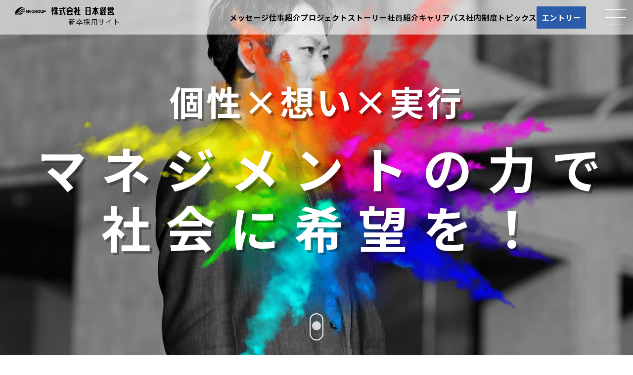

--- FILE ---
content_type: text/html; charset=UTF-8
request_url: https://saiyo.nkgr.co.jp/newgrad/
body_size: 11426
content:
<!DOCTYPE html>
<html lang="ja">

<head>
  <meta charset="utf-8">
  <meta http-equiv="X-UA-Compatible" content="IE=edge" />
<!-- Google Tag Manager -->
<script>(function(w,d,s,l,i){w[l]=w[l]||[];w[l].push({'gtm.start':
new Date().getTime(),event:'gtm.js'});var f=d.getElementsByTagName(s)[0],
j=d.createElement(s),dl=l!='dataLayer'?'&l='+l:'';j.async=true;j.src=
'https://www.googletagmanager.com/gtm.js?id='+i+dl;f.parentNode.insertBefore(j,f);
})(window,document,'script','dataLayer','GTM-MNQW8KS2');</script>
<!-- End Google Tag Manager -->
    <link rel="icon" href="https://saiyo.nkgr.co.jp/newgrad/wp-content/themes/theme_nkgr_newgrad/assets/images/common/favicon.ico" />
  <meta name="viewport" content="width=device-width, initial-scale=1.0">
  <link rel="preconnect" href="https://fonts.googleapis.com">
  <link rel="preconnect" href="https://fonts.gstatic.com" crossorigin>
  <link href="https://fonts.googleapis.com/css2?family=Chakra+Petch:wght@300;700&display=swap" rel="stylesheet">
  <link rel="stylesheet" href="https://saiyo.nkgr.co.jp/newgrad/wp-content/themes/theme_nkgr_newgrad/assets/css/swiper.min.css">
  <link rel="stylesheet" href="https://saiyo.nkgr.co.jp/newgrad/wp-content/themes/theme_nkgr_newgrad/assets/css/style.min.css?20260119065514">
      <link rel="stylesheet" href="https://saiyo.nkgr.co.jp/newgrad/wp-content/themes/theme_nkgr_newgrad/assets/css/pages/top/index.min.css">
    <script src="https://saiyo.nkgr.co.jp/newgrad/wp-content/themes/theme_nkgr_newgrad/assets/js/pages/top/index.min.js" defer></script>
    
  <title>株式会社日本経営 新卒採用サイト</title>

		<!-- All in One SEO 4.4.2 - aioseo.com -->
		<meta name="description" content="日本経営の新卒採用サイトです。代表メッセージや社員インタビュー、業務内容や社内制度についてご紹介しています。日本経営は「自分らしく、熱い想いを胸に、実行する。」をコンセプトに、日本・世界が抱える問題に果敢に挑戦している会社です。" />
		<meta name="robots" content="max-image-preview:large" />
		<link rel="canonical" href="https://saiyo.nkgr.co.jp/newgrad" />
		<meta name="generator" content="All in One SEO (AIOSEO) 4.4.2" />
		<meta property="og:locale" content="ja_JP" />
		<meta property="og:site_name" content="株式会社日本経営　新卒採用サイト -" />
		<meta property="og:type" content="article" />
		<meta property="og:title" content="株式会社日本経営 新卒採用サイト" />
		<meta property="og:description" content="日本経営の新卒採用サイトです。代表メッセージや社員インタビュー、業務内容や社内制度についてご紹介しています。日本経営は「自分らしく、熱い想いを胸に、実行する。」をコンセプトに、日本・世界が抱える問題に果敢に挑戦している会社です。" />
		<meta property="og:url" content="https://saiyo.nkgr.co.jp/newgrad" />
		<meta property="article:published_time" content="2025-01-23T01:29:35+00:00" />
		<meta property="article:modified_time" content="2025-11-26T02:56:23+00:00" />
		<meta name="twitter:card" content="summary" />
		<meta name="twitter:title" content="株式会社日本経営 新卒採用サイト" />
		<meta name="twitter:description" content="日本経営の新卒採用サイトです。代表メッセージや社員インタビュー、業務内容や社内制度についてご紹介しています。日本経営は「自分らしく、熱い想いを胸に、実行する。」をコンセプトに、日本・世界が抱える問題に果敢に挑戦している会社です。" />
		<script type="application/ld+json" class="aioseo-schema">
			{"@context":"https:\/\/schema.org","@graph":[{"@type":"BreadcrumbList","@id":"https:\/\/saiyo.nkgr.co.jp\/newgrad\/#breadcrumblist","itemListElement":[{"@type":"ListItem","@id":"https:\/\/saiyo.nkgr.co.jp\/newgrad\/#listItem","position":1,"item":{"@type":"WebPage","@id":"https:\/\/saiyo.nkgr.co.jp\/newgrad\/","name":"\u30db\u30fc\u30e0","description":"\u65e5\u672c\u7d4c\u55b6\u306e\u65b0\u5352\u63a1\u7528\u30b5\u30a4\u30c8\u3067\u3059\u3002\u4ee3\u8868\u30e1\u30c3\u30bb\u30fc\u30b8\u3084\u793e\u54e1\u30a4\u30f3\u30bf\u30d3\u30e5\u30fc\u3001\u696d\u52d9\u5185\u5bb9\u3084\u793e\u5185\u5236\u5ea6\u306b\u3064\u3044\u3066\u3054\u7d39\u4ecb\u3057\u3066\u3044\u307e\u3059\u3002\u65e5\u672c\u7d4c\u55b6\u306f\u300c\u81ea\u5206\u3089\u3057\u304f\u3001\u71b1\u3044\u60f3\u3044\u3092\u80f8\u306b\u3001\u5b9f\u884c\u3059\u308b\u3002\u300d\u3092\u30b3\u30f3\u30bb\u30d7\u30c8\u306b\u3001\u65e5\u672c\u30fb\u4e16\u754c\u304c\u62b1\u3048\u308b\u554f\u984c\u306b\u679c\u6562\u306b\u6311\u6226\u3057\u3066\u3044\u308b\u4f1a\u793e\u3067\u3059\u3002","url":"https:\/\/saiyo.nkgr.co.jp\/newgrad\/"}}]},{"@type":"Organization","@id":"https:\/\/saiyo.nkgr.co.jp\/newgrad\/#organization","name":"\u682a\u5f0f\u4f1a\u793e\u65e5\u672c\u7d4c\u55b6 \u65b0\u5352\u63a1\u7528\u30b5\u30a4\u30c8","url":"https:\/\/saiyo.nkgr.co.jp\/newgrad\/"},{"@type":"WebPage","@id":"https:\/\/saiyo.nkgr.co.jp\/newgrad\/#webpage","url":"https:\/\/saiyo.nkgr.co.jp\/newgrad\/","name":"\u682a\u5f0f\u4f1a\u793e\u65e5\u672c\u7d4c\u55b6 \u65b0\u5352\u63a1\u7528\u30b5\u30a4\u30c8","description":"\u65e5\u672c\u7d4c\u55b6\u306e\u65b0\u5352\u63a1\u7528\u30b5\u30a4\u30c8\u3067\u3059\u3002\u4ee3\u8868\u30e1\u30c3\u30bb\u30fc\u30b8\u3084\u793e\u54e1\u30a4\u30f3\u30bf\u30d3\u30e5\u30fc\u3001\u696d\u52d9\u5185\u5bb9\u3084\u793e\u5185\u5236\u5ea6\u306b\u3064\u3044\u3066\u3054\u7d39\u4ecb\u3057\u3066\u3044\u307e\u3059\u3002\u65e5\u672c\u7d4c\u55b6\u306f\u300c\u81ea\u5206\u3089\u3057\u304f\u3001\u71b1\u3044\u60f3\u3044\u3092\u80f8\u306b\u3001\u5b9f\u884c\u3059\u308b\u3002\u300d\u3092\u30b3\u30f3\u30bb\u30d7\u30c8\u306b\u3001\u65e5\u672c\u30fb\u4e16\u754c\u304c\u62b1\u3048\u308b\u554f\u984c\u306b\u679c\u6562\u306b\u6311\u6226\u3057\u3066\u3044\u308b\u4f1a\u793e\u3067\u3059\u3002","inLanguage":"ja","isPartOf":{"@id":"https:\/\/saiyo.nkgr.co.jp\/newgrad\/#website"},"breadcrumb":{"@id":"https:\/\/saiyo.nkgr.co.jp\/newgrad\/#breadcrumblist"},"datePublished":"2025-01-23T01:29:35+09:00","dateModified":"2025-11-26T02:56:23+09:00"},{"@type":"WebSite","@id":"https:\/\/saiyo.nkgr.co.jp\/newgrad\/#website","url":"https:\/\/saiyo.nkgr.co.jp\/newgrad\/","name":"\u682a\u5f0f\u4f1a\u793e\u65e5\u672c\u7d4c\u55b6\u3000\u65b0\u5352\u63a1\u7528\u30b5\u30a4\u30c8","inLanguage":"ja","publisher":{"@id":"https:\/\/saiyo.nkgr.co.jp\/newgrad\/#organization"},"potentialAction":{"@type":"SearchAction","target":{"@type":"EntryPoint","urlTemplate":"https:\/\/saiyo.nkgr.co.jp\/newgrad\/?s={search_term_string}"},"query-input":"required name=search_term_string"}}]}
		</script>
		<!-- All in One SEO -->

<link rel='stylesheet' id='wp-block-library-css' href='https://saiyo.nkgr.co.jp/newgrad/wp-includes/css/dist/block-library/style.min.css?ver=6.2.8' type='text/css' media='all' />
<link rel='stylesheet' id='classic-theme-styles-css' href='https://saiyo.nkgr.co.jp/newgrad/wp-includes/css/classic-themes.min.css?ver=6.2.8' type='text/css' media='all' />
<style id='global-styles-inline-css' type='text/css'>
body{--wp--preset--color--black: #000000;--wp--preset--color--cyan-bluish-gray: #abb8c3;--wp--preset--color--white: #ffffff;--wp--preset--color--pale-pink: #f78da7;--wp--preset--color--vivid-red: #cf2e2e;--wp--preset--color--luminous-vivid-orange: #ff6900;--wp--preset--color--luminous-vivid-amber: #fcb900;--wp--preset--color--light-green-cyan: #7bdcb5;--wp--preset--color--vivid-green-cyan: #00d084;--wp--preset--color--pale-cyan-blue: #8ed1fc;--wp--preset--color--vivid-cyan-blue: #0693e3;--wp--preset--color--vivid-purple: #9b51e0;--wp--preset--gradient--vivid-cyan-blue-to-vivid-purple: linear-gradient(135deg,rgba(6,147,227,1) 0%,rgb(155,81,224) 100%);--wp--preset--gradient--light-green-cyan-to-vivid-green-cyan: linear-gradient(135deg,rgb(122,220,180) 0%,rgb(0,208,130) 100%);--wp--preset--gradient--luminous-vivid-amber-to-luminous-vivid-orange: linear-gradient(135deg,rgba(252,185,0,1) 0%,rgba(255,105,0,1) 100%);--wp--preset--gradient--luminous-vivid-orange-to-vivid-red: linear-gradient(135deg,rgba(255,105,0,1) 0%,rgb(207,46,46) 100%);--wp--preset--gradient--very-light-gray-to-cyan-bluish-gray: linear-gradient(135deg,rgb(238,238,238) 0%,rgb(169,184,195) 100%);--wp--preset--gradient--cool-to-warm-spectrum: linear-gradient(135deg,rgb(74,234,220) 0%,rgb(151,120,209) 20%,rgb(207,42,186) 40%,rgb(238,44,130) 60%,rgb(251,105,98) 80%,rgb(254,248,76) 100%);--wp--preset--gradient--blush-light-purple: linear-gradient(135deg,rgb(255,206,236) 0%,rgb(152,150,240) 100%);--wp--preset--gradient--blush-bordeaux: linear-gradient(135deg,rgb(254,205,165) 0%,rgb(254,45,45) 50%,rgb(107,0,62) 100%);--wp--preset--gradient--luminous-dusk: linear-gradient(135deg,rgb(255,203,112) 0%,rgb(199,81,192) 50%,rgb(65,88,208) 100%);--wp--preset--gradient--pale-ocean: linear-gradient(135deg,rgb(255,245,203) 0%,rgb(182,227,212) 50%,rgb(51,167,181) 100%);--wp--preset--gradient--electric-grass: linear-gradient(135deg,rgb(202,248,128) 0%,rgb(113,206,126) 100%);--wp--preset--gradient--midnight: linear-gradient(135deg,rgb(2,3,129) 0%,rgb(40,116,252) 100%);--wp--preset--duotone--dark-grayscale: url('#wp-duotone-dark-grayscale');--wp--preset--duotone--grayscale: url('#wp-duotone-grayscale');--wp--preset--duotone--purple-yellow: url('#wp-duotone-purple-yellow');--wp--preset--duotone--blue-red: url('#wp-duotone-blue-red');--wp--preset--duotone--midnight: url('#wp-duotone-midnight');--wp--preset--duotone--magenta-yellow: url('#wp-duotone-magenta-yellow');--wp--preset--duotone--purple-green: url('#wp-duotone-purple-green');--wp--preset--duotone--blue-orange: url('#wp-duotone-blue-orange');--wp--preset--font-size--small: 13px;--wp--preset--font-size--medium: 20px;--wp--preset--font-size--large: 36px;--wp--preset--font-size--x-large: 42px;--wp--preset--spacing--20: 0.44rem;--wp--preset--spacing--30: 0.67rem;--wp--preset--spacing--40: 1rem;--wp--preset--spacing--50: 1.5rem;--wp--preset--spacing--60: 2.25rem;--wp--preset--spacing--70: 3.38rem;--wp--preset--spacing--80: 5.06rem;--wp--preset--shadow--natural: 6px 6px 9px rgba(0, 0, 0, 0.2);--wp--preset--shadow--deep: 12px 12px 50px rgba(0, 0, 0, 0.4);--wp--preset--shadow--sharp: 6px 6px 0px rgba(0, 0, 0, 0.2);--wp--preset--shadow--outlined: 6px 6px 0px -3px rgba(255, 255, 255, 1), 6px 6px rgba(0, 0, 0, 1);--wp--preset--shadow--crisp: 6px 6px 0px rgba(0, 0, 0, 1);}:where(.is-layout-flex){gap: 0.5em;}body .is-layout-flow > .alignleft{float: left;margin-inline-start: 0;margin-inline-end: 2em;}body .is-layout-flow > .alignright{float: right;margin-inline-start: 2em;margin-inline-end: 0;}body .is-layout-flow > .aligncenter{margin-left: auto !important;margin-right: auto !important;}body .is-layout-constrained > .alignleft{float: left;margin-inline-start: 0;margin-inline-end: 2em;}body .is-layout-constrained > .alignright{float: right;margin-inline-start: 2em;margin-inline-end: 0;}body .is-layout-constrained > .aligncenter{margin-left: auto !important;margin-right: auto !important;}body .is-layout-constrained > :where(:not(.alignleft):not(.alignright):not(.alignfull)){max-width: var(--wp--style--global--content-size);margin-left: auto !important;margin-right: auto !important;}body .is-layout-constrained > .alignwide{max-width: var(--wp--style--global--wide-size);}body .is-layout-flex{display: flex;}body .is-layout-flex{flex-wrap: wrap;align-items: center;}body .is-layout-flex > *{margin: 0;}:where(.wp-block-columns.is-layout-flex){gap: 2em;}.has-black-color{color: var(--wp--preset--color--black) !important;}.has-cyan-bluish-gray-color{color: var(--wp--preset--color--cyan-bluish-gray) !important;}.has-white-color{color: var(--wp--preset--color--white) !important;}.has-pale-pink-color{color: var(--wp--preset--color--pale-pink) !important;}.has-vivid-red-color{color: var(--wp--preset--color--vivid-red) !important;}.has-luminous-vivid-orange-color{color: var(--wp--preset--color--luminous-vivid-orange) !important;}.has-luminous-vivid-amber-color{color: var(--wp--preset--color--luminous-vivid-amber) !important;}.has-light-green-cyan-color{color: var(--wp--preset--color--light-green-cyan) !important;}.has-vivid-green-cyan-color{color: var(--wp--preset--color--vivid-green-cyan) !important;}.has-pale-cyan-blue-color{color: var(--wp--preset--color--pale-cyan-blue) !important;}.has-vivid-cyan-blue-color{color: var(--wp--preset--color--vivid-cyan-blue) !important;}.has-vivid-purple-color{color: var(--wp--preset--color--vivid-purple) !important;}.has-black-background-color{background-color: var(--wp--preset--color--black) !important;}.has-cyan-bluish-gray-background-color{background-color: var(--wp--preset--color--cyan-bluish-gray) !important;}.has-white-background-color{background-color: var(--wp--preset--color--white) !important;}.has-pale-pink-background-color{background-color: var(--wp--preset--color--pale-pink) !important;}.has-vivid-red-background-color{background-color: var(--wp--preset--color--vivid-red) !important;}.has-luminous-vivid-orange-background-color{background-color: var(--wp--preset--color--luminous-vivid-orange) !important;}.has-luminous-vivid-amber-background-color{background-color: var(--wp--preset--color--luminous-vivid-amber) !important;}.has-light-green-cyan-background-color{background-color: var(--wp--preset--color--light-green-cyan) !important;}.has-vivid-green-cyan-background-color{background-color: var(--wp--preset--color--vivid-green-cyan) !important;}.has-pale-cyan-blue-background-color{background-color: var(--wp--preset--color--pale-cyan-blue) !important;}.has-vivid-cyan-blue-background-color{background-color: var(--wp--preset--color--vivid-cyan-blue) !important;}.has-vivid-purple-background-color{background-color: var(--wp--preset--color--vivid-purple) !important;}.has-black-border-color{border-color: var(--wp--preset--color--black) !important;}.has-cyan-bluish-gray-border-color{border-color: var(--wp--preset--color--cyan-bluish-gray) !important;}.has-white-border-color{border-color: var(--wp--preset--color--white) !important;}.has-pale-pink-border-color{border-color: var(--wp--preset--color--pale-pink) !important;}.has-vivid-red-border-color{border-color: var(--wp--preset--color--vivid-red) !important;}.has-luminous-vivid-orange-border-color{border-color: var(--wp--preset--color--luminous-vivid-orange) !important;}.has-luminous-vivid-amber-border-color{border-color: var(--wp--preset--color--luminous-vivid-amber) !important;}.has-light-green-cyan-border-color{border-color: var(--wp--preset--color--light-green-cyan) !important;}.has-vivid-green-cyan-border-color{border-color: var(--wp--preset--color--vivid-green-cyan) !important;}.has-pale-cyan-blue-border-color{border-color: var(--wp--preset--color--pale-cyan-blue) !important;}.has-vivid-cyan-blue-border-color{border-color: var(--wp--preset--color--vivid-cyan-blue) !important;}.has-vivid-purple-border-color{border-color: var(--wp--preset--color--vivid-purple) !important;}.has-vivid-cyan-blue-to-vivid-purple-gradient-background{background: var(--wp--preset--gradient--vivid-cyan-blue-to-vivid-purple) !important;}.has-light-green-cyan-to-vivid-green-cyan-gradient-background{background: var(--wp--preset--gradient--light-green-cyan-to-vivid-green-cyan) !important;}.has-luminous-vivid-amber-to-luminous-vivid-orange-gradient-background{background: var(--wp--preset--gradient--luminous-vivid-amber-to-luminous-vivid-orange) !important;}.has-luminous-vivid-orange-to-vivid-red-gradient-background{background: var(--wp--preset--gradient--luminous-vivid-orange-to-vivid-red) !important;}.has-very-light-gray-to-cyan-bluish-gray-gradient-background{background: var(--wp--preset--gradient--very-light-gray-to-cyan-bluish-gray) !important;}.has-cool-to-warm-spectrum-gradient-background{background: var(--wp--preset--gradient--cool-to-warm-spectrum) !important;}.has-blush-light-purple-gradient-background{background: var(--wp--preset--gradient--blush-light-purple) !important;}.has-blush-bordeaux-gradient-background{background: var(--wp--preset--gradient--blush-bordeaux) !important;}.has-luminous-dusk-gradient-background{background: var(--wp--preset--gradient--luminous-dusk) !important;}.has-pale-ocean-gradient-background{background: var(--wp--preset--gradient--pale-ocean) !important;}.has-electric-grass-gradient-background{background: var(--wp--preset--gradient--electric-grass) !important;}.has-midnight-gradient-background{background: var(--wp--preset--gradient--midnight) !important;}.has-small-font-size{font-size: var(--wp--preset--font-size--small) !important;}.has-medium-font-size{font-size: var(--wp--preset--font-size--medium) !important;}.has-large-font-size{font-size: var(--wp--preset--font-size--large) !important;}.has-x-large-font-size{font-size: var(--wp--preset--font-size--x-large) !important;}
.wp-block-navigation a:where(:not(.wp-element-button)){color: inherit;}
:where(.wp-block-columns.is-layout-flex){gap: 2em;}
.wp-block-pullquote{font-size: 1.5em;line-height: 1.6;}
</style>
<link rel="https://api.w.org/" href="https://saiyo.nkgr.co.jp/newgrad/wp-json/" /><link rel="alternate" type="application/json" href="https://saiyo.nkgr.co.jp/newgrad/wp-json/wp/v2/pages/20" /><link rel="EditURI" type="application/rsd+xml" title="RSD" href="https://saiyo.nkgr.co.jp/newgrad/xmlrpc.php?rsd" />
<link rel="wlwmanifest" type="application/wlwmanifest+xml" href="https://saiyo.nkgr.co.jp/newgrad/wp-includes/wlwmanifest.xml" />
<meta name="generator" content="WordPress 6.2.8" />
<link rel='shortlink' href='https://saiyo.nkgr.co.jp/newgrad/' />
<link rel="alternate" type="application/json+oembed" href="https://saiyo.nkgr.co.jp/newgrad/wp-json/oembed/1.0/embed?url=https%3A%2F%2Fsaiyo.nkgr.co.jp%2Fnewgrad%2F" />
<link rel="alternate" type="text/xml+oembed" href="https://saiyo.nkgr.co.jp/newgrad/wp-json/oembed/1.0/embed?url=https%3A%2F%2Fsaiyo.nkgr.co.jp%2Fnewgrad%2F&#038;format=xml" />
  </head>

<body>
<!-- Google Tag Manager (noscript) -->
<noscript><iframe src="https://www.googletagmanager.com/ns.html?id=GTM-MNQW8KS2"
height="0" width="0" style="display:none;visibility:hidden"></iframe></noscript>
<!-- End Google Tag Manager (noscript) -->
  <div class="p-loading">
    <div class="p-loading__inner">
      <p class="p-loading__text c-fontEnBold">LOADING</p>
    </div>
  </div>
  <header class="l-header">
    <div class="l-header__wrap">
      <a href="https://saiyo.nkgr.co.jp/newgrad/" class="l-header__logo">
        <img src="https://saiyo.nkgr.co.jp/newgrad/wp-content/themes/theme_nkgr_newgrad/assets/images/common/logo_w.svg" alt="日本経営グループ" class="l-header__logo__image white">
        <img src="https://saiyo.nkgr.co.jp/newgrad/wp-content/themes/theme_nkgr_newgrad/assets/images/common/logo_b.svg" alt="日本経営グループ" class="l-header__logo__image black">
        <span class="l-header__logo__text">新卒採用サイト</span>
      </a>
      <div class="l-headerNav__pc">
        <a href="https://saiyo.nkgr.co.jp/newgrad/message" class="l-headerNav__link"><span class="ja">メッセージ</span><span class="en c-fontEnBold">MESSAGE</span></a>
        <a href="https://saiyo.nkgr.co.jp/newgrad/works" class="l-headerNav__link"><span class="ja">仕事紹介</span><span class="en c-fontEnBold">WORKS</span></a>
        <a href="https://saiyo.nkgr.co.jp/newgrad/project-story" class="l-headerNav__link"><span class="ja">プロジェクトストーリー</span><span class="en c-fontEnBold">PROJECT STORY</span></a>
        <a href="https://saiyo.nkgr.co.jp/newgrad/member" class="l-headerNav__link"><span class="ja">社員紹介</span><span class="en c-fontEnBold">MEMBER</span></a>
        <a href="https://saiyo.nkgr.co.jp/newgrad/career" class="l-headerNav__link"><span class="ja">キャリアパス</span><span class="en c-fontEnBold">CAREER</span></a>
        <a href="https://saiyo.nkgr.co.jp/newgrad/system" class="l-headerNav__link"><span class="ja">社内制度</span><span class="en c-fontEnBold">SYSTEM</span></a>
        <a href="https://saiyo.nkgr.co.jp/newgrad/topics" class="l-headerNav__link"><span class="ja">トピックス</span><span class="en c-fontEnBold">TOPICS</span></a>
        <a href="https://saiyo.nkgr.co.jp/newgrad/entry" class="l-headerNav__link blueButton"><span class="ja">エントリー</span><span class="en c-fontEnBold">ENTRY</span></a>
        </ul>
      </div>
      <button class="l-headerButton" id="js-hamburgerButton">
        <span class="l-headerButton__icon">
          <span class="line"></span>
          <span class="line"></span>
          <span class="line"></span>
        </span>
      </button>
    </div>
    <div class="l-headerNav" id="js-headerNav">
      <div class="l-headerNav__inner">
        <ul class="l-headerNav__list">
          <li class="l-headerNav__item">
            <a href="https://saiyo.nkgr.co.jp/newgrad/message" class="l-headerNav__link"><span class="ja">メッセージ</span><span class="en c-fontEnBold">MESSAGE</span></a>
          </li>
          <li class="l-headerNav__item">
            <a href="https://saiyo.nkgr.co.jp/newgrad/works" class="l-headerNav__link"><span class="ja">仕事紹介</span><span class="en c-fontEnBold">WORKS</span></a>
          </li>
          <li class="l-headerNav__item">
            <a href="https://saiyo.nkgr.co.jp/newgrad/project-story" class="l-headerNav__link"><span class="ja">プロジェクトストーリー</span><span class="en c-fontEnBold">PROJECT STORY</span></a>
          </li>
          <li class="l-headerNav__item">
            <a href="https://saiyo.nkgr.co.jp/newgrad/member" class="l-headerNav__link"><span class="ja">社員紹介</span><span class="en c-fontEnBold">MEMBER</span></a>
          </li>
          <li class="l-headerNav__item">
            <a href="https://nihon-keiei.co.jp/privacypolicy/" target="_blank" rel="noopener noreferrer" class="l-headerNav__link --blank"><span class="ja">個人情報保護方針</span><span class="en c-fontEnBold">PRIVACY POLICY</span>
              <img src="https://saiyo.nkgr.co.jp/newgrad/wp-content/themes/theme_nkgr_newgrad/assets/images/common/tabs.svg" alt="" class="icon"></a>
          </li>
          <!-- <li class="l-headerNav__item">
            <a href="https://saiyo.nkgr.co.jp/newgrad/special" class="l-headerNav__link"><span class="ja">腕試し</span><span class="en c-fontEnBold">SPECIAL</span></a>
          </li> -->
        </ul>
        <ul class="l-headerNav__list">
          <li class="l-headerNav__item">
            <a href="https://saiyo.nkgr.co.jp/newgrad/career" class="l-headerNav__link"><span class="ja">キャリアパス</span><span class="en c-fontEnBold">CAREER</span></a>
          </li>
          <li class="l-headerNav__item">
            <a href="https://saiyo.nkgr.co.jp/newgrad/system" class="l-headerNav__link"><span class="ja">社内制度</span><span class="en c-fontEnBold">SYSTEM</span></a>
          </li>
          <li class="l-headerNav__item">
            <a href="https://saiyo.nkgr.co.jp/newgrad/topics" class="l-headerNav__link"><span class="ja">トピックス</span><span class="en c-fontEnBold">TOPICS</span></a>
          </li>
          <li class="l-headerNav__item">
            <a href="https://saiyo.nkgr.co.jp/newgrad/entry" class="l-headerNav__link"><span class="ja">エントリー</span><span class="en c-fontEnBold">ENTRY</span></a>
          </li>
          <li class="l-headerNav__item">
            <a href="https://nihon-keiei.co.jp/company/" class="l-headerNav__link" target="_blank" rel="noopener norefferer"><span class="ja">企業サイト</span><span class="en c-fontEnBold">CORPORATE SITE</span></a>
          </li>
        </ul>
      </div>
    </div>
  </header>
<main class="l-main">
	<section class="p-mv">
		<div class="p-mv__slider" id="js-mvSlider">
			<div class="p-mv__slider__item" style="background-image: url('https://saiyo.nkgr.co.jp/newgrad/wp-content/themes/theme_nkgr_newgrad/assets/images/top/mv_02.jpg')"></div>
			<div class="p-mv__slider__item" style="background-image: url('https://saiyo.nkgr.co.jp/newgrad/wp-content/themes/theme_nkgr_newgrad/assets/images/top/mv_03.jpg')"></div>
			<div class="p-mv__slider__item" style="background-image: url('https://saiyo.nkgr.co.jp/newgrad/wp-content/themes/theme_nkgr_newgrad/assets/images/top/mv_04.jpg')"></div>
			<div class="p-mv__slider__item" style="background-image: url('https://saiyo.nkgr.co.jp/newgrad/wp-content/themes/theme_nkgr_newgrad/assets/images/top/mv_05.jpg')"></div>
			<!-- <div class="p-mv__slider__item" style="background-image: url('https://saiyo.nkgr.co.jp/newgrad/wp-content/themes/theme_nkgr_newgrad/assets/images/top/mv_06.jpg')"></div> -->
		</div>
		<img src="https://saiyo.nkgr.co.jp/newgrad/wp-content/themes/theme_nkgr_newgrad/assets/images/common/colors.png" alt="" class="p-mv__colors">
		<h1 class="p-mv__catch">
			<span class="p-mv__catch__sub">個性×想い×実行</span>
			<span class="p-mv__catch__main">マネジメントの力で<br>社会に希望を！</span>
		</h1>
		<a href="#sec02" class="c-scroll"></a>
	</section>
	<div id="sec02"></div>
			<section class="p-pickUp">
			<div class="c-inner1180">
				<h2 class="c-title --vertical">
					<span class="c-title01__en">PICK UP</span>
					<span class="c-title01__ja">ピックアップ</span>
				</h2>
				<div class="p-pickUpWrap">
					<div class="c-buttonSlide">
						<button class="p-pickUpPrev c-buttonPrev"></button>
						<button class="p-pickUpNext c-buttonNext"></button>
					</div>
					<div class="p-pickUp__slider swiper">
						<div class="swiper-wrapper">
																								<div class="p-pickUp__slide swiper-slide">
										<a href="https://saiyo.nkgr.co.jp/newgrad/topics/1483" class="p-pickUp__link">
											<div class="p-pickUp__image">
																									<img src="https://saiyo.nkgr.co.jp/newgrad/wp-content/uploads/2025/11/afa194c10ae1203ad8be38d66989bd2d.png" class="c-ofiCover" alt="TOPページ">											</div>
																							<p class="p-pickUp__title">【告知】◆◇選考直結◇◆現役コンサルタント登壇！2027卒 WEB会社説明会「F e e l」</p>
																					</a>
									</div>
																																<div class="p-pickUp__slide swiper-slide">
										<a href="https://saiyo.nkgr.co.jp/newgrad/topics/1535" class="p-pickUp__link">
											<div class="p-pickUp__image">
																									<img src="https://saiyo.nkgr.co.jp/newgrad/wp-content/uploads/2025/06/b186bc641cda288162f13ee4d546b1f5.png" class="c-ofiCover" alt="TOPページ">											</div>
																							<p class="p-pickUp__title">子育てサポート企業として。ー「くるみん認定」を取得しました（2025）</p>
																					</a>
									</div>
																																<div class="p-pickUp__slide swiper-slide">
										<a href="https://saiyo.nkgr.co.jp/newgrad/topics/1492" class="p-pickUp__link">
											<div class="p-pickUp__image">
																									<img src="https://saiyo.nkgr.co.jp/newgrad/wp-content/uploads/2025/04/faf4fdd9af8f96aeab287c68ef664f66.png" class="c-ofiCover" alt="TOPページ">											</div>
																							<p class="p-pickUp__title">【告知】27卒の新卒採用、始まります！</p>
																					</a>
									</div>
																																<div class="p-pickUp__slide swiper-slide">
										<a href="https://saiyo.nkgr.co.jp/newgrad/topics/1471" class="p-pickUp__link">
											<div class="p-pickUp__image">
																									<img src="https://saiyo.nkgr.co.jp/newgrad/wp-content/uploads/2025/02/0c1333b230139abd0ece520bdd10ea5d.png" class="c-ofiCover" alt="TOPページ">											</div>
																							<p class="p-pickUp__title">日本経営の1次面接、丸ごと見せちゃいます！ー『急がば回れ』ー自己分析が人生の地図となる。</p>
																					</a>
									</div>
																																<div class="p-pickUp__slide swiper-slide">
										<a href="https://saiyo.nkgr.co.jp/newgrad/topics/794" class="p-pickUp__link">
											<div class="p-pickUp__image">
																									<img src="https://saiyo.nkgr.co.jp/newgrad/wp-content/uploads/2023/07/SALARY.png" class="c-ofiCover" alt="TOPページ">											</div>
																							<p class="p-pickUp__title">2025年入社　新卒初任給の引き上げを決定しました！</p>
																					</a>
									</div>
																																<div class="p-pickUp__slide swiper-slide">
										<a href="https://saiyo.nkgr.co.jp/newgrad/topics/1236" class="p-pickUp__link">
											<div class="p-pickUp__image">
																									<img src="https://saiyo.nkgr.co.jp/newgrad/wp-content/uploads/2024/07/c95c588cf49b57da6f3381e4d4d01942-1.png" class="c-ofiCover" alt="TOPページ">											</div>
																							<p class="p-pickUp__title">【告知】LINE公式アカウントが出来ました！ーLINE連携で簡単★選考管理</p>
																					</a>
									</div>
																																<div class="p-pickUp__slide swiper-slide">
										<a href="https://saiyo.nkgr.co.jp/newgrad/topics/1419" class="p-pickUp__link">
											<div class="p-pickUp__image">
																									<img src="https://saiyo.nkgr.co.jp/newgrad/wp-content/uploads/2024/11/46f86af432c2784eef10d493e1413ae5-scaled.jpg" class="c-ofiCover" alt="TOPページ">											</div>
																							<p class="p-pickUp__title">【公開】株式会社日本経営の中期経営計画を大公開！</p>
																					</a>
									</div>
																																<div class="p-pickUp__slide swiper-slide">
										<a href="https://saiyo.nkgr.co.jp/newgrad/topics/1362" class="p-pickUp__link">
											<div class="p-pickUp__image">
																									<img src="https://saiyo.nkgr.co.jp/newgrad/wp-content/uploads/2024/10/image1-scaled.jpeg" class="c-ofiCover" alt="TOPページ">											</div>
																							<p class="p-pickUp__title">【告知】株式会社日本経営のパンフレット・会社説明会動画がリニューアルします！</p>
																					</a>
									</div>
																																<div class="p-pickUp__slide swiper-slide">
										<a href="https://saiyo.nkgr.co.jp/newgrad/topics/1451" class="p-pickUp__link">
											<div class="p-pickUp__image">
																									<img src="https://saiyo.nkgr.co.jp/newgrad/wp-content/uploads/2025/01/2b6cdf097a07279db8051de59fbe5248.png" class="c-ofiCover" alt="TOPページ">											</div>
																							<p class="p-pickUp__title">社会では、アウトプットして初めて「価値」がある。ー学生時代にやっておくべきこと</p>
																					</a>
									</div>
																																<div class="p-pickUp__slide swiper-slide">
										<a href="https://saiyo.nkgr.co.jp/newgrad/topics/1409" class="p-pickUp__link">
											<div class="p-pickUp__image">
																									<img src="https://saiyo.nkgr.co.jp/newgrad/wp-content/uploads/2024/10/cdb9c3daecf8c75d93b5d2bddb8097c7.png" class="c-ofiCover" alt="TOPページ">											</div>
																							<p class="p-pickUp__title">メディア・マスコミ業界から、まさかのコンサル業界へ！？ー流れ着いた先「置かれた場所で咲こう」</p>
																					</a>
									</div>
																																<div class="p-pickUp__slide swiper-slide">
										<a href="https://saiyo.nkgr.co.jp/newgrad/topics/1034" class="p-pickUp__link">
											<div class="p-pickUp__image">
																									<img src="https://saiyo.nkgr.co.jp/newgrad/wp-content/uploads/2023/11/29ba1ffb3658ae666cd3fe2a8ddced8b.png" class="c-ofiCover" alt="TOPページ">											</div>
																							<p class="p-pickUp__title">コンサルタントに向いている人の特徴3選</p>
																					</a>
									</div>
																																<div class="p-pickUp__slide swiper-slide">
										<a href="https://saiyo.nkgr.co.jp/newgrad/topics/888" class="p-pickUp__link">
											<div class="p-pickUp__image">
																									<img src="https://saiyo.nkgr.co.jp/newgrad/wp-content/uploads/2023/08/07211117f34cd8ed426572acde315a36.png" class="c-ofiCover" alt="TOPページ">											</div>
																							<p class="p-pickUp__title">「役員面接という場面で『ワクワク』という単語を使われたのが新鮮だった。」―面接官が今でも覚えている、ある学生の質問</p>
																					</a>
									</div>
																																<div class="p-pickUp__slide swiper-slide">
										<a href="https://saiyo.nkgr.co.jp/newgrad/topics/1025" class="p-pickUp__link">
											<div class="p-pickUp__image">
																									<img src="https://saiyo.nkgr.co.jp/newgrad/wp-content/uploads/2023/11/6adf0d170ed5e9f1c5583947c6789470.png" class="c-ofiCover" alt="TOPページ">											</div>
																							<p class="p-pickUp__title">【FAQ】よくある質問</p>
																					</a>
									</div>
																																<div class="p-pickUp__slide swiper-slide">
										<a href="https://saiyo.nkgr.co.jp/newgrad/topics/575" class="p-pickUp__link">
											<div class="p-pickUp__image">
																									<img src="https://saiyo.nkgr.co.jp/newgrad/wp-content/uploads/2022/01/member_interview_01.jpg" class="c-ofiCover" alt="TOPページ">											</div>
																							<p class="p-pickUp__title">コンサルティング業界 領域別の魅力について</p>
																					</a>
									</div>
																					</div>
						<div class="swiper-pagination"></div>
					</div>
				</div>
			</div>
		</section>	<section class="p-message js-coloringArea">
		<div class="c-inner1180">
			<h2 class="c-title">
				<span class="c-title01__en">MESSAGE</span>
				<span class="c-title01__ja">メッセージ</span>
			</h2>
			<div class="c-titleScroll u-mt10 js-inview">
				<div class="c-titleScroll__inner">
					<p class="c-titleScroll__text">自分らしく、<br class="u-spBlock">熱い想いを胸に、実行する。</p>
				</div>
				<div class="c-titleScroll__inner">
					<p class="c-titleScroll__text">より良い社会の実現のために。</p>
				</div>
			</div>
			<div class="p-message__desc u-mt40 js-inview p-animFadeIn">
				<p class="u-fz25">日本や世界が抱える社会の課題に対して、<br>コンサルティングという手段を用いて解決し、<br>
					理想的な社会を創り上げる、<br>
					それが私たちの使命です。</p>
			</div>
			<a href="https://saiyo.nkgr.co.jp/newgrad/message" class="c-buttonMore js-coloringTrigger u-mt80"><span class="c-buttonMore__text c-fontEnLight">MORE</span></a>
			<div class="c-image1240 --right u-mt100 c-imageScroll js-inview">
				<img src="https://saiyo.nkgr.co.jp/newgrad/wp-content/themes/theme_nkgr_newgrad/assets/images/message/message_mv.jpg" alt="" class="js-coloringImage c-ofiCover">
			</div>
		</div>
	</section>
	<section class="p-works js-coloringArea">
		<div class="c-inner1180">
			<h2 class="c-title --right --vertical">
				<span class="c-title01__en">WORKS</span>
				<span class="c-title01__ja">仕事紹介</span>
			</h2>
			<div class="c-titleScroll u-mt40 js-inview">
				<div class="c-titleScroll__inner --right">
					<p class="c-titleScroll__text">あらゆる業界の課題を解決する</p>
				</div>
			</div>
			<div class="p-works__content u-mt100">
				<div class="p-works__image c-imageScroll js-inview"><img src="https://saiyo.nkgr.co.jp/newgrad/wp-content/themes/theme_nkgr_newgrad/assets/images/top/top_works.jpg" alt="" class="js-coloringImage c-ofiCover"></div>
				<div class="p-works__desc u-mt40 js-inview p-animFadeIn">
					<p class="u-fz25">お客様だけを幸せにするのではなく、理念経営の実現を通じて、社会全体の幸せを実現することが私たちの仕事です。</p>
					<a href="https://saiyo.nkgr.co.jp/newgrad/works" class="c-buttonMore js-coloringTrigger u-mt80"><span class="c-buttonMore__text c-fontEnLight">MORE</span></a>
				</div>
			</div>
		</div>
		<img src="https://saiyo.nkgr.co.jp/newgrad/wp-content/themes/theme_nkgr_newgrad/assets/images/common/paint_blue.png" alt="" class="p-paintBlue --left">
	</section>
	<section class="p-project">
			<div class="c-inner">
				<h2 class="c-title --center --vertical">
					<span class="c-title01__en">PROJECT STORY</span>
					<span class="c-title01__ja">プロジェクトストーリー</span>
				</h2>
				<div class="c-titleScroll u-mt60 js-inview">
					<div class="c-titleScroll__inner --center">
						<p class="c-titleScroll__text">日本経営だからこそ起こせた変革</p>
					</div>
				</div>
				<div class="p-project__desc u-mt30 js-inview p-animFadeIn">
					<p class="u-fz25">日本経営は社会に対してどんなインパクトを与えているのか。<br>
						たくさんのコンサルティング事例からその一端に触れてください。</p>
				</div>
			</div>
			<ul class="p-projectList p-list3cols u-mt80">					<li class="p-projectList__item p-list3cols__item">
						<a href="https://saiyo.nkgr.co.jp/newgrad/project-story/project01" class="p-projectList__link">
							<div class="p-list3cols__image">
								<div class="p-tag01">Project 01</div>
								<img width="768" height="434" src="https://saiyo.nkgr.co.jp/newgrad/wp-content/uploads/2022/01/3420694_l-1-1-min.jpg" class="c-ofiCover wp-post-image" alt="" decoding="async" loading="lazy" />							</div>
							<div class="p-list3cols__desc">
								<h3 class="p-list3cols__title">スピード重視の経営改善支援</h3>
								<p class="p-list3cols__text">病院は県や市町村が運営する公立病院と個人が運営する民間病院に分けられる。<br />
中でも民間病院は理事長トップの意思決定により運営方針が大きく左右される。<br />
<br />
また、経営改善のスピードも公立病院に比べて早いことが特徴になる。<br />
そんな民間病院に対するコンサルティングについてご紹介する。</p>
							</div>
						</a>
					</li>					<li class="p-projectList__item p-list3cols__item">
						<a href="https://saiyo.nkgr.co.jp/newgrad/project-story/project02" class="p-projectList__link">
							<div class="p-list3cols__image">
								<div class="p-tag01">Project 02</div>
								<img width="768" height="434" src="https://saiyo.nkgr.co.jp/newgrad/wp-content/uploads/2022/01/22752508_l-1-1-min.jpg" class="c-ofiCover wp-post-image" alt="" decoding="async" loading="lazy" />							</div>
							<div class="p-list3cols__desc">
								<h3 class="p-list3cols__title">地域の未来を創出！私たちの地域医療コンサルティング</h3>
								<p class="p-list3cols__text">人口減少が進行していくなかでは、これまで行ってきた病院単体の改善だけではなく、地域全体を俯瞰し医療提供体制を構築していくことが必要になる。<br />
<br />
地域医療再編にはステークホルダーが多く、皆同じ問題意識は持っているものの、お互いの利益をめぐっての衝突や知識不足によってうまくまとまらないケースが多い。<br />
<br />
そのような状況の中で我々は皆が納得した再編プランを実現させていけるよう努めている。</p>
							</div>
						</a>
					</li>					<li class="p-projectList__item p-list3cols__item">
						<a href="https://saiyo.nkgr.co.jp/newgrad/project-story/project03" class="p-projectList__link">
							<div class="p-list3cols__image">
								<div class="p-tag01">Project 03</div>
								<img width="1280" height="911" src="https://saiyo.nkgr.co.jp/newgrad/wp-content/uploads/2022/01/4447009_m-1.jpg" class="c-ofiCover wp-post-image" alt="" decoding="async" loading="lazy" />							</div>
							<div class="p-list3cols__desc">
								<h3 class="p-list3cols__title">医師人事制度を活かして、組織変革だけでなく11年ぶりの黒字転換も実現</h3>
								<p class="p-list3cols__text">スタッフのモチベーション向上や行動変容を求めて人事制度の構築・見直しに関する要望・相談は多い。<br />
しかし医師の人事制度はそれだけにとどまらない。<br />
<br />
管理会計と連動させた医師人事制度を導入し、さらに医師が参画する取り組みも行うことで、収益改善も行うことができる。<br />
<br />
財務コンサルティング部門と連携して赤字病院の黒字転換までを弊社に依頼された。</p>
							</div>
						</a>
					</li>					<li class="p-projectList__item p-list3cols__item">
						<a href="https://saiyo.nkgr.co.jp/newgrad/project-story/project05" class="p-projectList__link">
							<div class="p-list3cols__image">
								<div class="p-tag01">Project 04</div>
								<img width="1280" height="853" src="https://saiyo.nkgr.co.jp/newgrad/wp-content/uploads/2022/01/5006210_m-1-min.jpg" class="c-ofiCover wp-post-image" alt="" decoding="async" loading="lazy" />							</div>
							<div class="p-list3cols__desc">
								<h3 class="p-list3cols__title">「大量離職」の職場を「働き続けたい」職場に</h3>
								<p class="p-list3cols__text">人材集約型産業の介護業界。<br />
人がいなければサービス提供もままならない。<br />
スタッフが大量離職してしまい施設を一部閉鎖せざるを得ないという状況でのご相談。<br />
<br />
地域にはまだ介護を必要としている高齢者がいるのにも関わらず、支えられない。</p>
							</div>
						</a>
					</li>					<li class="p-projectList__item p-list3cols__item">
						<a href="https://saiyo.nkgr.co.jp/newgrad/project-story/project06" class="p-projectList__link">
							<div class="p-list3cols__image">
								<div class="p-tag01">Project 05</div>
								<img width="768" height="434" src="https://saiyo.nkgr.co.jp/newgrad/wp-content/uploads/2022/01/22998572_l-1-1-min.jpg" class="c-ofiCover wp-post-image" alt="" decoding="async" loading="lazy" />							</div>
							<div class="p-list3cols__desc">
								<h3 class="p-list3cols__title">「誰かがする経営」から「自分がする経営」への転換</h3>
								<p class="p-list3cols__text">戦略の無い事業展開は、経営者にとっても従業員にとっても不安である。<br />
<br />
「このまま働き続けていいのだろうか」「何を目指しているのだろうか」戦略なき組織ではこのような不安の声は絶えない。<br />
<br />
今はなんとか経営できているものの、人も少なくなり大きな収入の増加も期待できない社会福祉事業。<br />
<br />
従業員と一体となって事業を改革したいという願いから中期経営計画の策定を弊社に依頼された。</p>
							</div>
						</a>
					</li>			</ul>
			<a href="https://saiyo.nkgr.co.jp/newgrad/project-story" class="c-buttonMore --center u-mt70"><span class="c-buttonMore__text c-fontEnLight">MORE</span></a>
		</section>	<section class="p-member js-coloringArea">
		<div class="c-inner1180">
			<div class="p-member__image01 c-imageScroll js-inview">
				<img src="https://saiyo.nkgr.co.jp/newgrad/wp-content/themes/theme_nkgr_newgrad/assets/images/top/top_member01.jpg" alt="" class="c-ofiCover js-coloringImage">
			</div>
			<div class="p-member__content">
				<div class="p-member__image02 c-imageTall c-imageScroll js-inview">
					<img src="https://saiyo.nkgr.co.jp/newgrad/wp-content/themes/theme_nkgr_newgrad/assets/images/top/top_member02.jpg" alt="" class="c-ofiCover js-coloringImage">
				</div>
				<div class="p-member__desc">
					<h2 class="c-title">
						<span class="c-title01__en">MEMBER</span>
						<span class="c-title01__ja">社員紹介</span>
					</h2>
					<div class="c-titleScroll u-mt60 js-inview">
						<div class="c-titleScroll__inner">
							<p class="c-titleScroll__text">個性豊かなメンバー</p>
						</div>
					</div>
					<div class="p-member__text u-mt50 js-inview p-animFadeIn">
						<p class="u-fz25">日本経営で活躍する先輩社員が、日々何をやりがいに感じ、どんなことに挑戦しているのか、そして、会社のどんなところが好きかをインタビューしました。</p>
					</div>
					<a href="https://saiyo.nkgr.co.jp/newgrad/member" class="c-buttonMore js-coloringTrigger u-mt70"><span class="c-buttonMore__text c-fontEnLight">MORE</span></a>
				</div>
			</div>
		</div>
		<img src="https://saiyo.nkgr.co.jp/newgrad/wp-content/themes/theme_nkgr_newgrad/assets/images/common/paint_green.png" alt="" class="p-paintGreen --right">
	</section>
	<!-- <section class="p-special js-coloringArea">
			<div class="c-inner1180">
				<div class="p-special__image c-image1240 --right c-imageScroll js-inview">
					<img src="https://saiyo.nkgr.co.jp/newgrad/wp-content/themes/theme_nkgr_newgrad/assets/images/special/special_mv.jpg" alt="" class="c-imageMono js-coloringImage c-ofiCover">
				</div>
				<h2 class="c-title u-mt80">
					<span class="c-title01__en">SPECIAL</span>
					<span class="c-title01__ja">腕試し</span>
				</h2>
				<div class="c-titleScroll u-mt10 js-inview">
					<div class="c-titleScroll__inner">
						<p class="c-titleScroll__text">想い立つなら、実行せよ。</p>
					</div>
				</div>
				<div class="p-special__desc u-mt40 js-inview p-animFadeIn">
					<p class="u-fz25">コンサルタントの仕事はお客様の成果を実現すること。<br>
					コンサルタントを目指すあなたの、今の実力を腕試ししませんか？</p>
				</div>
				<a href="https://saiyo.nkgr.co.jp/newgrad/special" class="c-buttonMore js-coloringTrigger --right u-mt80"><span class="c-buttonMore__text c-fontEnLight">MORE</span></a>
			</div>
		</section> -->
	<section class="p-links">
		<img src="https://saiyo.nkgr.co.jp/newgrad/wp-content/themes/theme_nkgr_newgrad/assets/images/common/paint_pink.png" alt="" class="p-paintPink --left">
		<div class="p-links__list">
			<a href="https://saiyo.nkgr.co.jp/newgrad/career" class="p-links__item">
				<img src="https://saiyo.nkgr.co.jp/newgrad/wp-content/themes/theme_nkgr_newgrad/assets/images/career/career_mv.jpg" alt="" class="c-ofiCover">
				<h2 class="c-title --white --center --vertical">
					<span class="c-title02__en">CAREER</span>
					<span class="c-title02__ja">キャリアパス</span>
				</h2>
				<p class="p-links__catch u-mt40 js-inview p-animFadeIn">「出る杭を引き伸ばす」<br>だから、成長できる</p>
				<p class="p-links__text u-fz18 u-mt20 js-inview p-animFadeIn">やりたいことはどんどんチャレンジさせる、それぞれの個性や想いをベースに自分自身をプロフェッショナルに磨き上げていく。<br>
					これが日本経営のキャリア感です。</p>
				<span class="c-buttonArrow"><span class="c-buttonArrow__icon"></span></span>
			</a>
			<a href="https://saiyo.nkgr.co.jp/newgrad/system" class="p-links__item">
				<img src="https://saiyo.nkgr.co.jp/newgrad/wp-content/themes/theme_nkgr_newgrad/assets/images/system/system_mv.jpg" alt="" class="c-ofiCover">
				<h2 class="c-title --white --center --vertical">
					<span class="c-title02__en">SYSTEM</span>
					<span class="c-title02__ja">社内制度</span>
				</h2>
				<p class="p-links__catch u-mt40 js-inview p-animFadeIn">「個性」を最大限発揮するために<br>働き甲斐を追及</p>
				<p class="p-links__text u-fz18 u-mt20 js-inview p-animFadeIn">多種多様な人財の能力を最大限活かすことができるよう、適切な職務と働き甲斐を提供しています。</p>
				<span class="c-buttonArrow"><span class="c-buttonArrow__icon"></span></span>
			</a>
		</div>
	</section>
	<section class="p-topics">
			<div class="c-inner1180">
				<h2 class="c-title --vertical">
					<span class="c-title01__en">TOPICS</span>
					<span class="c-title01__ja">トピックス</span>
				</h2>
				<div class="c-buttonSlide">
					<button class="p-topicsSlider__prev c-buttonPrev"></button>
					<button class="p-topicsSlider__next c-buttonNext"></button>
				</div>
				<div class="p-topicsList__slider swiper-container u-mt20">
					<div class="swiper-wrapper">							<a href="https://saiyo.nkgr.co.jp/newgrad/topics/1535" class="p-topicsList__link swiper-slide">
								<div class="p-topicsList__image">
									<span class="p-tag01">お役立ち情報</span>
									<img width="600" height="483" src="https://saiyo.nkgr.co.jp/newgrad/wp-content/uploads/2025/06/b186bc641cda288162f13ee4d546b1f5.png" class="c-ofiCover wp-post-image" alt="" decoding="async" loading="lazy" />								</div>
								<div class="p-topicsList__desc">
									<time class="p-topicsList__date" datetime="2025-06-05">2025.06.05</time>
									<div class="p-topicsList__cate">ブログ</div>
									<h3 class="p-topicsList__title u-row1">子育てサポート企業として。ー「くるみん認定」を取得しました（2025）</h3>
								</div>
							</a>							<a href="https://saiyo.nkgr.co.jp/newgrad/topics/1504" class="p-topicsList__link swiper-slide">
								<div class="p-topicsList__image">
									<span class="p-tag01">新卒採用情報</span>
									<img width="1280" height="720" src="https://saiyo.nkgr.co.jp/newgrad/wp-content/uploads/2025/04/f933468620f0b8865b8962b9cae398c9.jpg" class="c-ofiCover wp-post-image" alt="" decoding="async" loading="lazy" />								</div>
								<div class="p-topicsList__desc">
									<time class="p-topicsList__date" datetime="2025-04-18">2025.04.18</time>
									<div class="p-topicsList__cate">ブログ</div>
									<h3 class="p-topicsList__title u-row1">2025年度入社式が行われました！ー日本経営グループ</h3>
								</div>
							</a>							<a href="https://saiyo.nkgr.co.jp/newgrad/topics/1492" class="p-topicsList__link swiper-slide">
								<div class="p-topicsList__image">
									<span class="p-tag01">新卒採用イベント</span>
									<img width="600" height="483" src="https://saiyo.nkgr.co.jp/newgrad/wp-content/uploads/2025/04/faf4fdd9af8f96aeab287c68ef664f66.png" class="c-ofiCover wp-post-image" alt="" decoding="async" loading="lazy" />								</div>
								<div class="p-topicsList__desc">
									<time class="p-topicsList__date" datetime="2025-04-03">2025.04.03</time>
									<div class="p-topicsList__cate">ブログ</div>
									<h3 class="p-topicsList__title u-row1">【告知】27卒の新卒採用、始まります！</h3>
								</div>
							</a>							<a href="https://saiyo.nkgr.co.jp/newgrad/topics/1483" class="p-topicsList__link swiper-slide">
								<div class="p-topicsList__image">
									<span class="p-tag01">新卒採用イベント</span>
									<img width="2240" height="1260" src="https://saiyo.nkgr.co.jp/newgrad/wp-content/uploads/2023/11/d0799334de7264c626581748039ad289.png" class="c-ofiCover wp-post-image" alt="" decoding="async" loading="lazy" />								</div>
								<div class="p-topicsList__desc">
									<time class="p-topicsList__date" datetime="2025-11-25">2025.11.25</time>
									<div class="p-topicsList__cate">ブログ</div>
									<h3 class="p-topicsList__title u-row1">【告知】◆◇選考直結◇◆現役コンサルタント登壇！2027卒 WEB会社説明会「F e e l」</h3>
								</div>
							</a>							<a href="https://saiyo.nkgr.co.jp/newgrad/topics/1471" class="p-topicsList__link swiper-slide">
								<div class="p-topicsList__image">
									<span class="p-tag01">新卒採用情報</span>
									<img width="600" height="483" src="https://saiyo.nkgr.co.jp/newgrad/wp-content/uploads/2025/02/0c1333b230139abd0ece520bdd10ea5d.png" class="c-ofiCover wp-post-image" alt="" decoding="async" loading="lazy" />								</div>
								<div class="p-topicsList__desc">
									<time class="p-topicsList__date" datetime="2025-02-13">2025.02.13</time>
									<div class="p-topicsList__cate">ブログ</div>
									<h3 class="p-topicsList__title u-row1">日本経営の1次面接、丸ごと見せちゃいます！ー『急がば回れ』ー自己分析が人生の地図となる。</h3>
								</div>
							</a>							<a href="https://saiyo.nkgr.co.jp/newgrad/topics/1457" class="p-topicsList__link swiper-slide">
								<div class="p-topicsList__image">
									<span class="p-tag01">お役立ち情報</span>
									<img width="1800" height="1200" src="https://saiyo.nkgr.co.jp/newgrad/wp-content/uploads/2025/01/fc4125f53c7886836a4573c89b6a56f1.png" class="c-ofiCover wp-post-image" alt="" decoding="async" loading="lazy" />								</div>
								<div class="p-topicsList__desc">
									<time class="p-topicsList__date" datetime="2025-01-23">2025.01.23</time>
									<div class="p-topicsList__cate">ブログ</div>
									<h3 class="p-topicsList__title u-row1">【社長コラムvol.3】ご家族をご招待してのクリスマスパーティー</h3>
								</div>
							</a>							<a href="https://saiyo.nkgr.co.jp/newgrad/topics/1451" class="p-topicsList__link swiper-slide">
								<div class="p-topicsList__image">
									<span class="p-tag01">お役立ち情報</span>
									<img width="600" height="483" src="https://saiyo.nkgr.co.jp/newgrad/wp-content/uploads/2025/01/2b6cdf097a07279db8051de59fbe5248.png" class="c-ofiCover wp-post-image" alt="" decoding="async" loading="lazy" />								</div>
								<div class="p-topicsList__desc">
									<time class="p-topicsList__date" datetime="2025-01-09">2025.01.09</time>
									<div class="p-topicsList__cate">ブログ</div>
									<h3 class="p-topicsList__title u-row1">社会では、アウトプットして初めて「価値」がある。ー学生時代にやっておくべきこと</h3>
								</div>
							</a>							<a href="https://saiyo.nkgr.co.jp/newgrad/topics/1236" class="p-topicsList__link swiper-slide">
								<div class="p-topicsList__image">
									<span class="p-tag01">お役立ち情報</span>
									<img width="600" height="483" src="https://saiyo.nkgr.co.jp/newgrad/wp-content/uploads/2024/07/c95c588cf49b57da6f3381e4d4d01942-1.png" class="c-ofiCover wp-post-image" alt="" decoding="async" loading="lazy" />								</div>
								<div class="p-topicsList__desc">
									<time class="p-topicsList__date" datetime="2024-12-12">2024.12.12</time>
									<div class="p-topicsList__cate">ブログ</div>
									<h3 class="p-topicsList__title u-row1">【告知】LINE公式アカウントが出来ました！ーLINE連携で簡単★選考管理</h3>
								</div>
							</a>							<a href="https://saiyo.nkgr.co.jp/newgrad/topics/1440" class="p-topicsList__link swiper-slide">
								<div class="p-topicsList__image">
									<span class="p-tag01">新卒採用イベント</span>
									<img width="600" height="483" src="https://saiyo.nkgr.co.jp/newgrad/wp-content/uploads/2024/09/b4c540ee85c83957d00b812178154a97.png" class="c-ofiCover wp-post-image" alt="" decoding="async" loading="lazy" />								</div>
								<div class="p-topicsList__desc">
									<time class="p-topicsList__date" datetime="2024-12-05">2024.12.05</time>
									<div class="p-topicsList__cate">ブログ</div>
									<h3 class="p-topicsList__title u-row1">【告知】◆◇選考直結◇◆現役コンサルタント登壇！2026卒 WEB会社説明会「F e e l」ー2月開催</h3>
								</div>
							</a>							<a href="https://saiyo.nkgr.co.jp/newgrad/topics/1419" class="p-topicsList__link swiper-slide">
								<div class="p-topicsList__image">
									<span class="p-tag01">お役立ち情報</span>
									<img width="2560" height="1440" src="https://saiyo.nkgr.co.jp/newgrad/wp-content/uploads/2024/11/46f86af432c2784eef10d493e1413ae5-scaled.jpg" class="c-ofiCover wp-post-image" alt="" decoding="async" loading="lazy" />								</div>
								<div class="p-topicsList__desc">
									<time class="p-topicsList__date" datetime="2024-11-15">2024.11.15</time>
									<div class="p-topicsList__cate">ブログ</div>
									<h3 class="p-topicsList__title u-row1">【公開】株式会社日本経営の中期経営計画を大公開！</h3>
								</div>
							</a>					</div>
				</div>
				<a href="https://saiyo.nkgr.co.jp/newgrad/topics" class="c-buttonMore --center u-mt60"><span class="c-buttonMore__text c-fontEnLight">MORE</span></a>
			</div>
		</section>	<section class="p-entrySec">
  <a href="https://saiyo.nkgr.co.jp/newgrad/entry" class="p-entrySec__banner">
    <img src="https://saiyo.nkgr.co.jp/newgrad/wp-content/themes/theme_nkgr_newgrad/assets/images/common/entry_paint.png" alt="" class="p-entrySec__paint">
    <img src="https://saiyo.nkgr.co.jp/newgrad/wp-content/themes/theme_nkgr_newgrad/assets/images/common/entry_banner.jpg" alt="" class="p-entrySec__image c-ofiCover">
    <div class="c-inner1180">
      <h2 class="c-title --white --center --vertical">
        <span class="c-title02__en">ENTRY</span>
        <span class="c-title02__ja">エントリー</span>
      </h2>
      <p class="p-entrySec__catch u-mt50">社会に希望を！</p>
      <p class="p-entrySec__entry c-fontEnLight u-mt80">ENTRY</p>
    </div>
  </a>
</section></main>

  <footer class="l-footer">
    <div class="c-inner1180">
      <div class="l-footer__inner">
        <div class="l-footer__left">
          <a href="https://saiyo.nkgr.co.jp/newgrad/" class="l-footer__logo">
            <img src="https://saiyo.nkgr.co.jp/newgrad/wp-content/themes/theme_nkgr_newgrad/assets/images/common/logo_b.svg" alt="">
            <span class="l-footer__logo__text">新卒採用サイト</span>
          </a>
          <a href="https://nihon-keiei.co.jp/company/" class="l-footer__banner" target="_blank" rel="noopener norefferer">
            <img src="https://saiyo.nkgr.co.jp/newgrad/wp-content/themes/theme_nkgr_newgrad/assets/images/common/corporate_banner.jpg" alt="企業サイトバナー">
          </a>
        </div>
        <div class="l-footer__right">
          <ul class="l-footer__list">
            <li class="l-footer__item">
              <a href="https://saiyo.nkgr.co.jp/newgrad/" class="l-footer__link">トップページ</a>
              <a href="https://saiyo.nkgr.co.jp/newgrad/message" class="l-footer__link">メッセージ</a>
              <a href="https://saiyo.nkgr.co.jp/newgrad/works" class="l-footer__link">仕事紹介</a>
              <a href="https://saiyo.nkgr.co.jp/newgrad/project-story" class="l-footer__link">プロジェクトストーリー</a>
            </li>
            <li class="l-footer__item">
              <a href="https://saiyo.nkgr.co.jp/newgrad/member" class="l-footer__link">社員紹介</a>
              <!-- <a href="https://saiyo.nkgr.co.jp/newgrad/special" class="l-footer__link">腕試し</a> -->
              <a href="https://saiyo.nkgr.co.jp/newgrad/career" class="l-footer__link">キャリアパス</a>
              <a href="https://saiyo.nkgr.co.jp/newgrad/system" class="l-footer__link">社内制度</a>
            </li>
            <li class="l-footer__item dummy"></li>
            <li class="l-footer__item">
              <a href="https://saiyo.nkgr.co.jp/newgrad/topics" class="l-footer__link">トピックス</a>
              <a href="https://saiyo.nkgr.co.jp/newgrad/entry" class="l-footer__link">エントリー</a>
              <a href="https://nihon-keiei.co.jp/privacypolicy/" target="_blank" rel="noopener noreferrer" class="l-footer__link --blank">個人情報保護方針
                <img src="https://saiyo.nkgr.co.jp/newgrad/wp-content/themes/theme_nkgr_newgrad/assets/images/common/tabs_black.svg" alt="" class="icon">
              </a>
            </li>
          </ul>
        </div>
      </div>
    </div>
    <div class="l-footer__copy"><small>&copy; 2026 NIHONKEIEI GROUP</small></div>
  </footer>
    <script src="https://saiyo.nkgr.co.jp/newgrad/wp-content/themes/theme_nkgr_newgrad/assets/js/lib.js"></script>
  <script src="https://saiyo.nkgr.co.jp/newgrad/wp-content/themes/theme_nkgr_newgrad/assets/js/scripts.min.js"></script>
  <script src="https://saiyo.nkgr.co.jp/newgrad/wp-content/themes/theme_nkgr_newgrad/assets/js/pages/top/index.min.js"></script>
    </body>

  </html>

--- FILE ---
content_type: text/css
request_url: https://saiyo.nkgr.co.jp/newgrad/wp-content/themes/theme_nkgr_newgrad/assets/css/style.min.css?20260119065514
body_size: 9211
content:
@import"https://fonts.googleapis.com/css2?family=Noto+Sans+JP:wght@400;700&display=swap";html,body,div,span,applet,object,iframe,h1,h2,h3,h4,h5,h6,p,blockquote,pre,a,abbr,acronym,address,big,cite,code,del,dfn,img,ins,kbd,q,s,samp,small,strike,sub,sup,tt,var,b,u,i,center,dl,dt,dd,ol,ul,li,fieldset,form,label,legend,table,caption,tbody,tfoot,thead,tr,th,td,article,aside,canvas,details,embed,figure,figcaption,footer,header,hgroup,menu,nav,output,ruby,section,summary,time,mark,audio,video{margin:0;padding:0;border:0;font-style:normal;font-weight:normal;font-size:100%;vertical-align:baseline}article,aside,details,figcaption,figure,footer,header,hgroup,menu,nav,section{display:block}html{overflow-y:scroll}blockquote,q{quotes:none}blockquote:before,blockquote:after,q:before,q:after{content:"";content:none}input,textarea{margin:0;padding:0}ol,ul{list-style:none}table{border-collapse:collapse;border-spacing:0}caption,th{text-align:left}a:focus{outline:none}.clearfix::after{content:"";display:block;clear:both}.both{clear:both}.inline_block{display:inline-block;display:inline;zoom:1}input:focus,button:focus,select:focus{outline:0}:focus{outline:-webkit-focus-ring-color none}@media print{*,*:before,*:after{background:rgba(0,0,0,0) !important;color:#000 !important;box-shadow:none !important;text-shadow:none !important}a,a:visited{text-decoration:underline}a[href]:after{content:" (" attr(href) ")"}abbr[title]:after{content:" (" attr(title) ")"}a[href^="#"]:after,a[href^="javascript:"]:after{content:""}pre,blockquote{border:1px solid #999;page-break-inside:avoid}thead{display:table-header-group}tr,img{page-break-inside:avoid}img{max-width:100% !important}p,h2,h3{orphans:3;widows:3}h2,h3{page-break-after:avoid}}*{letter-spacing:.06em;line-height:1.6;box-sizing:border-box;-webkit-appearance:none}@media screen and (max-width: 768px){*{line-height:1.65}}.preload *{-webkit-transition:none !important;-moz-transition:none !important;-ms-transition:none !important;-o-transition:none !important;transition:none !important}html{width:100%;font-size:62.5%}@media screen and (max-width: 1080px){html{font-size:61.5%}}@media screen and (max-width: 768px){html{font-size:54.6%}}html.fadeout{opacity:0}body{margin:0px;overflow:hidden;font-size:1.6em;font-weight:bold;font-family:"Noto Sans JP","ヒラギノ角ゴ Pro","Hiragino Kaku Gothic ProN","游ゴシック体",YuGothic,"游ゴシック","Yu Gothic","メイリオ",sans-serif;color:#151515}select,option,span{font-family:"Noto Sans JP","ヒラギノ角ゴ Pro","Hiragino Kaku Gothic ProN","游ゴシック体",YuGothic,"游ゴシック","Yu Gothic","メイリオ",sans-serif}h1,h2,h3,h4,h5{font-family:"Noto Sans JP","ヒラギノ角ゴ Pro","Hiragino Kaku Gothic ProN","游ゴシック体",YuGothic,"游ゴシック","Yu Gothic","メイリオ",sans-serif}h1 span,h2 span,h3 span,h4 span,h5 span{font-family:"Noto Sans JP","ヒラギノ角ゴ Pro","Hiragino Kaku Gothic ProN","游ゴシック体",YuGothic,"游ゴシック","Yu Gothic","メイリオ",sans-serif}a{color:#000;text-decoration:none;transition:.4s}p{font-family:"Noto Sans JP","ヒラギノ角ゴ Pro","Hiragino Kaku Gothic ProN","游ゴシック体",YuGothic,"游ゴシック","Yu Gothic","メイリオ",sans-serif}input[type=text],textarea{-webkit-appearance:none;font-family:sans-serif}textarea{resize:none;font-family:sans-serif}@media screen and (max-width: 1080px){button,select,input,a{-webkit-tap-highlight-color:rgba(0,0,0,0)}}button,select,input,input[type=submit]{-webkit-appearance:none;background-color:rgba(0,0,0,0);border-radius:0;font-family:"ヒラギノ角ゴ Pro","Hiragino Kaku Gothic ProN","Noto Sans JP","游ゴシック体",YuGothic,"游ゴシック","Yu Gothic","メイリオ",sans-serif}button{border:none}select::-ms-expand{display:none}img{display:block}section{position:relative}.l-main{overflow:hidden}.l-header{position:fixed;top:0;left:0;width:100%;z-index:100;background-color:rgba(255,255,255,.6);transition:background-color .3s}.is-scrolled .l-header{background-color:#fff}.l-header__wrap{display:flex;align-items:center;padding-left:30px}@media screen and (max-width: 768px){.l-header__wrap{padding-left:20px}}@media screen and (max-width: 500px){.l-header__wrap{padding-left:12px}}.l-header__logo{position:relative;display:block;width:200px;z-index:10}@media screen and (max-width: 768px){.l-header__logo{width:160px}}@media screen and (max-width: 500px){.l-header__logo{width:140px}}.l-header__logo__image{width:100%;transition:opacity .3s}.l-header__logo__image.white{position:absolute;top:0;left:0;opacity:0}.is-navOpen .l-header__logo__image.white{opacity:1}.is-navOpen .l-header__logo__image.black{opacity:0}.l-header__logo__text{color:#151515;margin-left:54.5%;font-size:1.4rem;white-space:nowrap;line-height:1;transition:color .3s}@media screen and (max-width: 768px){.l-header__logo__text{font-size:1.2rem}}@media screen and (max-width: 500px){.l-header__logo__text{font-size:1.1rem}}.is-navOpen .l-header__logo__text{color:#fff}.l-headerButton{display:flex;align-items:center;justify-content:center;padding:0;margin-left:25px;width:70px;height:70px;cursor:pointer;z-index:50}@media screen and (max-width: 1080px){.l-headerButton{margin-left:auto}}@media screen and (max-width: 768px){.l-headerButton{width:60px;height:60px}}.l-headerButton__icon{display:block;position:relative;width:42px;height:32px}@media screen and (max-width: 768px){.l-headerButton__icon{width:34px;height:22px}}.l-headerButton__icon .line{position:absolute;display:block;height:1px;width:100%;border-radius:10px;background-color:#fff;transition:transform .2s,background-color .3s;overflow:hidden}.is-scrolled .l-headerButton__icon .line{background-color:#151515}.l-headerButton__icon .line:nth-child(1){top:0;left:0}.is-navOpen .l-headerButton__icon .line:nth-child(1){background-color:#fff;transform:translate3d(0, 15.5px, 0) rotate(45deg)}@media screen and (max-width: 768px){.is-navOpen .l-headerButton__icon .line:nth-child(1){transform:translate3d(0, 10.5px, 0) rotate(45deg)}}.l-headerButton__icon .line:nth-child(2){top:50%;left:0}.is-navOpen .l-headerButton__icon .line:nth-child(2){transform:scaleX(0)}.l-headerButton__icon .line:nth-child(3){bottom:0;left:0}.is-navOpen .l-headerButton__icon .line:nth-child(3){background-color:#fff;width:100%;transform:translate3d(0, -15.5px, 0) rotate(-45deg)}@media screen and (max-width: 768px){.is-navOpen .l-headerButton__icon .line:nth-child(3){transform:translate3d(0, -10.5px, 0) rotate(-45deg)}}.l-headerNav__pc{display:flex;align-items:center;margin-left:auto;gap:0 20px}@media screen and (max-width: 1080px){.l-headerNav__pc{display:none}}.l-headerNav__pc .l-headerNav__link{opacity:1}.l-headerNav__pc .l-headerNav__link .ja,.l-headerNav__pc .l-headerNav__link .en{color:#000;font-size:1.2vw}.l-headerNav__pc .l-headerNav__link .en{left:50%;transform:translate(-50%, -50%)}.l-headerNav__pc .l-headerNav__link.blueButton{padding:10px;background-color:#2a5caa;transition:background-color .3s ease}.l-headerNav__pc .l-headerNav__link.blueButton .ja,.l-headerNav__pc .l-headerNav__link.blueButton .en{color:#fff;font-size:1.2vw}.l-headerNav__pc .l-headerNav__link.blueButton:hover{background-color:rgba(42,92,170,.6)}.l-headerNav__pc .l-headerNav__link:hover .en{color:#2a5caa}.l-headerNav{position:fixed;top:0;right:0;opacity:0;pointer-events:none;width:0;height:100%;background-color:rgba(21,21,21,.95);overflow:hidden;z-index:5;transition:opacity .5s ease 1s,width .5s cubic-bezier(0.645, 0.045, 0.355, 1) .2s}.is-navOpen .l-headerNav{left:0;right:auto;width:100%;opacity:1;pointer-events:all;transition:opacity .5s ease,width .5s cubic-bezier(0.645, 0.045, 0.355, 1)}.l-headerNav__inner{width:100vw;height:100%;display:flex;align-items:center;justify-content:center;gap:80px}@media screen and (max-width: 768px){.l-headerNav__inner{display:block;padding:120px 0 0 80px}}@media screen and (max-width: 500px){.l-headerNav__inner{padding:100px 0 0 50px}}@media screen and (max-width: 768px){.l-headerNav__list{margin-top:20px}}@media screen and (max-width: 500px){.l-headerNav__list{margin-top:16px}}.l-headerNav__item:nth-child(n+2){margin-top:20px}@media screen and (max-width: 500px){.l-headerNav__item:nth-child(n+2){margin-top:16px}}.l-headerNav__link{position:relative;opacity:0;transition:opacity .2s ease}.l-headerNav__link:hover .ja{opacity:0}.l-headerNav__link:hover .en{opacity:1}.l-headerNav__link .ja{font-size:2.4rem;font-weight:bold;color:#fff;transition:opacity .2s ease}@media screen and (max-width: 768px){.l-headerNav__link .ja{font-size:2.2rem}}@media screen and (max-width: 500px){.l-headerNav__link .ja{font-size:2rem}}@media screen and (max-width: 370px){.l-headerNav__link .ja{font-size:1.8rem}}.l-headerNav__link .en{font-size:2.4rem;color:#fff;position:absolute;top:50%;transform:translateY(-50%);left:0;opacity:0;white-space:nowrap;transition:opacity .2s ease}@media screen and (max-width: 768px){.l-headerNav__link .en{font-size:2.2rem}}@media screen and (max-width: 500px){.l-headerNav__link .en{font-size:2rem}}@media screen and (max-width: 370px){.l-headerNav__link .en{font-size:1.8rem}}.is-navOpen .l-headerNav__link{opacity:1;transition:opacity .2s ease .5s}.l-headerNav__link.--blank{padding-right:30px}@media screen and (max-width: 500px){.l-headerNav__link.--blank{padding-right:26px}}.l-headerNav__link.--blank .icon{width:20px;position:absolute;top:50%;transform:translateY(-50%);right:0}@media screen and (max-width: 500px){.l-headerNav__link.--blank .icon{width:18px}}.l-headerNav__list{position:relative}.l-footer{padding-top:65px}@media screen and (max-width: 768px){.l-footer{padding-top:50px}}@media screen and (max-width: 500px){.l-footer{padding-top:40px}}.l-footer__logo{display:block;width:380px;margin-bottom:40px}@media screen and (max-width: 1200px){.l-footer__logo{width:320px}}@media screen and (max-width: 1080px){.l-footer__logo{width:260px}}@media screen and (max-width: 500px){.l-footer__logo{width:200px;margin-bottom:24px}}.l-footer__logo__text{display:inline-block;margin-left:54.5%;white-space:nowrap}.l-footer__banner{display:block;width:400px}@media screen and (max-width: 1200px){.l-footer__banner{width:340px}}@media screen and (max-width: 1080px){.l-footer__banner{width:280px}}@media screen and (max-width: 500px){.l-footer__banner{width:100%}}.l-footer__banner img{width:100%}.l-footer__inner{display:flex}@media screen and (max-width: 768px){.l-footer__inner{display:block}}.l-footer__right{padding-top:50px;padding-left:10%}@media screen and (max-width: 1200px){.l-footer__right{padding-left:6%}}@media screen and (max-width: 1080px){.l-footer__right{padding-left:4vw}}@media screen and (max-width: 768px){.l-footer__right{padding-top:40px;padding-left:0}}@media screen and (max-width: 500px){.l-footer__right{padding-top:30px}}.l-footer__list{display:flex;flex-wrap:wrap}@media screen and (max-width: 768px){.l-footer__list{width:450px}}@media screen and (max-width: 500px){.l-footer__list{width:100%;display:block}}@media screen and (max-width: 1080px){.l-footer__item{flex:0 0 50%}}.l-footer__item:nth-child(n+2){margin-left:50px}@media screen and (max-width: 1080px){.l-footer__item:nth-child(n+2){margin-left:0}}@media screen and (max-width: 500px){.l-footer__item:nth-child(n+2){margin-top:16px}}@media screen and (max-width: 1080px){.l-footer__item:nth-child(n+3){margin-top:16px}}@media screen and (max-width: 1080px){.l-footer__item:nth-child(even){padding-left:4vw}}@media screen and (max-width: 768px){.l-footer__item:nth-child(even){padding-left:0}}.l-footer__item.dummy{display:none}@media screen and (max-width: 1080px){.l-footer__item.dummy{display:block}}.l-footer__link{position:relative;display:block;padding-left:30px}@media screen and (max-width: 1080px){.l-footer__link{padding-left:24px;display:table}}.l-footer__link::before{position:absolute;content:"";top:50%;transform:translateY(-50%);left:0;height:1px;width:14px;background-color:#151515;transform-origin:left;transition:transform .2s}@media screen and (max-width: 1080px){.l-footer__link::before{width:12px}}.l-footer__link:hover::before{transform:scaleX(1.8)}.l-footer__link:nth-child(n+2){margin-top:16px}.l-footer__link.--blank{padding-right:20px}.l-footer__link.--blank .icon{position:absolute;top:50%;transform:translateY(-50%);right:0;width:14px}.l-footer__copy{padding:40px 0;text-align:center}@media screen and (max-width: 768px){.l-footer__copy{padding:30px 0}}@media screen and (max-width: 500px){.l-footer__copy{padding:20px 0}}.l-footer__copy small{font-size:1.4rem;line-height:1}.c-buttonMore{position:relative;display:block;width:310px;padding:20px;background-color:#848484}@media screen and (max-width: 768px){.c-buttonMore{width:260px;padding:16px}}@media screen and (max-width: 500px){.c-buttonMore{width:200px;padding:12px}}.c-buttonMore::before{position:absolute;content:"";top:0;left:0;width:100%;height:100%;background-color:#151515;transform:scaleX(0);transform-origin:right;transition:transform .3s cubic-bezier(0.645, 0.045, 0.355, 1);z-index:0}.c-buttonMore::after{position:absolute;content:"";top:50%;right:26px;width:20px;height:20px;border-top:1px solid #fff;border-right:1px solid #fff;transform:translateY(-50%) rotate(45deg);z-index:2}@media screen and (max-width: 768px){.c-buttonMore::after{right:20px;width:16px;height:16px}}@media screen and (max-width: 500px){.c-buttonMore::after{right:16px;width:12px;height:12px}}.c-buttonMore:hover::before{transform:scaleX(1);transform-origin:left}.c-buttonMore.--right{margin-left:auto}.c-buttonMore.--center{margin-left:auto;margin-right:auto}.c-buttonMore__text{position:relative;display:block;font-size:3.4rem;color:#fff;text-align:center;line-height:1;z-index:2}@media screen and (max-width: 768px){.c-buttonMore__text{font-size:3rem}}@media screen and (max-width: 500px){.c-buttonMore__text{font-size:2.6rem}}.c-buttonPrev{position:relative;display:block;width:90px;height:90px;background-color:#151515;cursor:pointer}@media screen and (max-width: 1080px){.c-buttonPrev{width:80px;height:80px}}@media screen and (max-width: 768px){.c-buttonPrev{width:60px;height:60px}}@media screen and (max-width: 500px){.c-buttonPrev{width:50px;height:50px}}.c-buttonPrev::before{position:absolute;content:"";top:0;left:0;width:100%;height:100%;background-color:#848484;transform:scaleX(0);transform-origin:left;transition:transform .3s cubic-bezier(0.645, 0.045, 0.355, 1);z-index:0}.c-buttonPrev::after{position:absolute;content:"";top:50%;left:40%;width:40%;height:40%;border-top:1px solid #fff;border-right:1px solid #fff;transform:translateY(-50%) rotate(-135deg);z-index:2}.c-buttonPrev.swiper-button-disabled{opacity:.7;cursor:not-allowed;pointer-events:none}.c-buttonPrev:hover::before{transform:scaleX(1);transform-origin:right}.c-buttonNext{position:relative;display:block;width:90px;height:90px;background-color:#151515;cursor:pointer}@media screen and (max-width: 1080px){.c-buttonNext{width:80px;height:80px}}@media screen and (max-width: 768px){.c-buttonNext{width:60px;height:60px}}@media screen and (max-width: 500px){.c-buttonNext{width:50px;height:50px}}.c-buttonNext::before{position:absolute;content:"";top:0;left:0;width:100%;height:100%;background-color:#848484;transform:scaleX(0);transform-origin:right;transition:transform .3s cubic-bezier(0.645, 0.045, 0.355, 1);z-index:0}.c-buttonNext::after{position:absolute;content:"";top:50%;right:40%;width:40%;height:40%;border-top:1px solid #fff;border-right:1px solid #fff;transform:translateY(-50%) rotate(45deg);z-index:2}.c-buttonNext.swiper-button-disabled{opacity:.7;cursor:not-allowed;pointer-events:none}.c-buttonNext:hover::before{transform:scaleX(1);transform-origin:left}.c-buttonArrow{position:relative;display:block;width:135px;height:135px;border-radius:50%;background-color:#848484;overflow:hidden}@media screen and (max-width: 1080px){.c-buttonArrow{width:110px;height:110px}}@media screen and (max-width: 768px){.c-buttonArrow{width:80px;height:80px}}@media screen and (max-width: 500px){.c-buttonArrow{width:70px;height:70px}}.c-buttonArrow::before{position:absolute;content:"";top:0;left:0;width:100%;height:100%;background-color:#151515;transform:scaleX(0);transform-origin:right;transition:transform .3s cubic-bezier(0.645, 0.045, 0.355, 1);z-index:0}.c-buttonArrow:hover::before{transform:scaleX(1);transform-origin:left}.c-buttonArrow__icon{position:absolute;top:50%;left:50%;transform:translate(-50%, -50%);width:75px;height:1px;background-color:#fff;z-index:2}@media screen and (max-width: 1080px){.c-buttonArrow__icon{width:60px}}@media screen and (max-width: 768px){.c-buttonArrow__icon{width:50px}}@media screen and (max-width: 500px){.c-buttonArrow__icon{width:40px}}.c-buttonArrow__icon::after{position:absolute;content:"";top:calc(50% - 15.5px);right:5px;width:30px;height:30px;border-top:1px solid #fff;border-right:1px solid #fff;transform:rotate(45deg);z-index:2}@media screen and (max-width: 1080px){.c-buttonArrow__icon::after{top:calc(50% - 12.5px);right:4px;width:24px;height:24px}}@media screen and (max-width: 768px){.c-buttonArrow__icon::after{top:calc(50% - 10.5px);width:20px;height:20px}}.c-buttonSlide{display:flex;justify-content:flex-end}.c-buttonSlide .c-buttonNext{margin-left:24px}@media screen and (max-width: 500px){.c-buttonSlide .c-buttonNext{margin-left:20px}}.c-buttonScroll{position:relative;display:block;background-color:#151515;padding:20px 0}@media screen and (max-width: 768px){.c-buttonScroll{padding:16px 0}}@media screen and (max-width: 500px){.c-buttonScroll{padding:14px 0}}.c-buttonScroll::before{position:absolute;content:"";top:0;left:0;width:100%;height:100%;background-color:#848484;transform:scaleY(0);transform-origin:center bottom;transition:transform .3s cubic-bezier(0.645, 0.045, 0.355, 1);z-index:0}.c-buttonScroll::after{position:absolute;content:"";top:32%;right:26px;width:20px;height:20px;border-top:1px solid #fff;border-right:1px solid #fff;transform:rotate(135deg);z-index:2}@media screen and (max-width: 1080px){.c-buttonScroll::after{right:16px;width:15px;height:15px}}@media screen and (max-width: 768px){.c-buttonScroll::after{right:20px;width:16px;height:16px}}@media screen and (max-width: 500px){.c-buttonScroll::after{top:40%;right:12px;width:8px;height:8px}}@media screen and (max-width: 350px){.c-buttonScroll::after{right:10px;width:6px;height:6px}}.c-buttonScroll:hover::before{transform:scaleY(1);transform-origin:center top}.c-buttonScroll__text{position:relative;display:block;color:#fff;text-align:center;z-index:2}.c-buttonWhite{position:relative;display:table;padding:12px 45px;border:1px solid #151515}@media screen and (max-width: 500px){.c-buttonWhite{padding:10px 34px}}.c-buttonWhite::before{position:absolute;content:"";top:0;left:0;width:100%;height:100%;background-color:#848484;transform:scaleX(0);transform-origin:right;transition:transform .3s cubic-bezier(0.645, 0.045, 0.355, 1);z-index:0}.c-buttonWhite::after{position:absolute;content:"";top:50%;right:16px;width:14px;height:14px;border-top:1px solid #151515;border-right:1px solid #151515;transform:translateY(-50%) rotate(45deg);z-index:2}@media screen and (max-width: 500px){.c-buttonWhite::after{right:12px;width:10px;height:10px}}.c-buttonWhite:hover::before{transform:scaleX(1);transform-origin:left}.c-buttonWhite__text{position:relative;text-align:center;font-weight:bold;z-index:2}.c-fontEnBold{font-family:"Chakra Petch",sans-serif;font-weight:700}.c-fontEnLight{font-family:"Chakra Petch",sans-serif;font-weight:300}.c-image1240{max-width:1240px;width:calc(50% + 50vw);height:550px}@media screen and (max-width: 1080px){.c-image1240{height:480px}}@media screen and (max-width: 768px){.c-image1240{height:360px}}@media screen and (max-width: 500px){.c-image1240{height:200px}}.c-image1240.--right{margin-right:calc(50% - 50vw)}.c-image1240.--left{margin-left:calc(50% - 50vw)}.c-image1180{max-width:1180px;width:100%;height:550px}@media screen and (max-width: 1080px){.c-image1180{height:480px}}@media screen and (max-width: 768px){.c-image1180{height:360px}}@media screen and (max-width: 500px){.c-image1180{height:200px}}.c-imageTall{width:550px;height:860px}@media screen and (max-width: 1200px){.c-imageTall{width:450px;height:700px}}@media screen and (max-width: 1080px){.c-imageTall{width:350px;height:550px}}@media screen and (max-width: 768px){.c-imageTall{width:220px;height:360px}}@media screen and (max-width: 500px){.c-imageTall{width:35vw;height:55vw}}.c-imageMono{filter:grayscale(100%);transition:filter .3s}.is-coloring .c-imageMono.js-coloringImage{filter:grayscale(0%)}.c-imageAspect{position:relative;width:100%}.c-imageAspect::before{display:block;content:"";padding-bottom:56.25%}.c-imageAspect img{position:absolute;top:50%;left:50%;transform:translate(-50%, -50%)}.c-imageScroll{position:relative}.c-imageScroll::after{position:absolute;content:"";top:0;left:0;width:100%;height:100%;background-color:#fff;z-index:5;transition:transform .5s cubic-bezier(0.77, 0, 0.175, 1);transform-origin:right}.c-imageScroll.is-inview::after{transform:scaleX(0)}.c-inner{max-width:1024px;width:95%;margin:auto;position:relative}@media screen and (max-width: 1080px){.c-inner{width:90%}}.c-inner1180{max-width:1180px;width:95%;margin:auto;position:relative}.c-ofiCover{object-fit:cover;font-family:"object-fit: cover;, object-position: center;";width:100%;height:100%;object-position:center}.c-ofiContain{object-fit:contain;font-family:"object-fit: contain;, object-position: center;";width:100%;height:100%;object-position:center}@keyframes scrollAnim01{0%{opacity:0;transform:translateY(0)}50%{opacity:1;transform:translateY(14px)}100%{opacity:0;transform:translateY(28px)}}@keyframes scrollAnim02{0%{opacity:0;transform:translateY(0)}50%{opacity:1;transform:translateY(11px)}100%{opacity:0;transform:translateY(22px)}}.c-scroll{display:block;position:absolute;left:50%;transform:translateX(-50%);bottom:30px;width:28px;height:55px;border:2px solid #fff;border-radius:20px;z-index:4}@media screen and (max-width: 768px){.c-scroll{width:24px;height:45px}}.c-scroll::after{position:absolute;content:"";top:3px;left:3px;width:18px;height:18px;border-radius:50%;background-color:#fff;opacity:0;z-index:1;animation:scrollAnim01 1.8s linear infinite}@media screen and (max-width: 768px){.c-scroll::after{width:14px;height:14px;animation:scrollAnim02 1.8s linear infinite}}.c-title.--vertical .c-title01__en,.c-title.--vertical .c-title02__en{display:block}.c-title.--vertical .c-title01__ja,.c-title.--vertical .c-title02__ja{display:block;top:0}.c-title.--right{text-align:right}.c-title.--center{text-align:center}.c-title.--white .c-title01__en,.c-title.--white .c-title02__en,.c-title.--white .c-title01__ja,.c-title.--white .c-title02__ja{color:#fff}.c-title01__en{display:inline-block;font-family:"Chakra Petch",sans-serif;font-weight:700;font-size:8.6rem;line-height:1}@media screen and (max-width: 1080px){.c-title01__en{font-size:7.4rem}}@media screen and (max-width: 768px){.c-title01__en{font-size:6.4rem}}@media screen and (max-width: 500px){.c-title01__en{font-size:4.6rem}}.c-title01__ja{position:relative;top:-2px;display:inline-block;font-weight:bold;font-size:5rem;line-height:1}@media screen and (max-width: 1080px){.c-title01__ja{font-size:4.4rem}}@media screen and (max-width: 768px){.c-title01__ja{font-size:3.6rem}}@media screen and (max-width: 500px){.c-title01__ja{font-size:2.4rem}}.c-title02__en{display:inline-block;font-family:"Chakra Petch",sans-serif;font-weight:700;font-size:7.4rem;line-height:1}@media screen and (max-width: 1080px){.c-title02__en{font-size:6.2rem}}@media screen and (max-width: 768px){.c-title02__en{font-size:5.4rem}}@media screen and (max-width: 500px){.c-title02__en{font-size:3.6rem}}.c-title02__ja{position:relative;top:-2px;display:inline-block;font-weight:bold;font-size:3.4rem;line-height:1}@media screen and (max-width: 1080px){.c-title02__ja{font-size:3rem}}@media screen and (max-width: 768px){.c-title02__ja{font-size:2.6rem}}@media screen and (max-width: 500px){.c-title02__ja{font-size:2rem}}.c-titleScroll{position:relative;display:block}@keyframes boxScroll{0%{-webkit-transform:scaleX(0);transform:scaleX(0);left:0}40%{-webkit-transform:scaleX(1);transform:scaleX(1);left:0}60%{-webkit-transform:scaleX(1);transform:scaleX(1);left:0}100%{-webkit-transform:scaleX(1);transform:scaleX(1);left:103%}}.c-titleScroll__inner{position:relative;display:table;padding:16px 20px;overflow:hidden}@media screen and (max-width: 768px){.c-titleScroll__inner{padding:12px 16px}}.c-titleScroll__inner.--right{margin-left:auto}.c-titleScroll__inner.--center{margin-left:auto;margin-right:auto}.c-titleScroll__inner::after{display:block;position:absolute;content:"";top:0;left:0;width:100%;height:100%;-webkit-transform-origin:left;transform-origin:left;-webkit-transform:scaleX(0);transform:scaleX(0);background-color:#151515;z-index:2}.c-titleScroll__inner:nth-child(n+2){margin-top:12px}.is-inview .c-titleScroll__inner{background-color:#151515;transition:background-color .1s ease .7s}.is-inview .c-titleScroll__inner::after{animation:boxScroll 1s cubic-bezier(0.645, 0.045, 0.355, 1) .2s}.c-titleScroll__text{color:rgba(0,0,0,0);font-size:4.4rem;font-weight:bold;font-feature-settings:"palt";letter-spacing:.08em}@media screen and (max-width: 1200px){.c-titleScroll__text{font-size:4rem}}@media screen and (max-width: 1080px){.c-titleScroll__text{font-size:3.2rem}}@media screen and (max-width: 768px){.c-titleScroll__text{font-size:2.6rem}}@media screen and (max-width: 500px){.c-titleScroll__text{font-size:2.2rem}}.is-inview .c-titleScroll__text{color:#fff;transition:color .1s ease .6s}.c-breadcrumbs{padding-top:30px}@media screen and (max-width: 768px){.c-breadcrumbs{padding-top:24px}}@media screen and (max-width: 500px){.c-breadcrumbs{padding-top:16px}}.c-breadcrumbs a{position:relative;transition:.3s}.c-breadcrumbs a:hover::before{border-top:1px solid #000;border-right:1px solid #000}@keyframes fadeIn{0%{opacity:0}100%{opacity:1}}@keyframes fadeUp{0%{opacity:0;transform:translateY(50px)}100%{opacity:1;transform:translateY(0px)}}@keyframes fadeDown{0%{opacity:0;transform:translateY(-50px)}100%{opacity:1;transform:translateY(0px)}}@keyframes fadeInRight{0%{opacity:0;transform:translateX(-50px)}100%{opacity:1;transform:translateX(0px)}}@keyframes fadeInLeft{0%{opacity:0;transform:translateX(50px)}100%{opacity:1;transform:translateX(0px)}}.p-animFadeIn{opacity:0}.is-inview .p-animFadeIn,.p-animFadeIn.is-inview{animation:fadeIn .5s cubic-bezier(0.33, 1, 0.68, 1) .3s forwards}.p-animFadeUp{opacity:0;transform:translateY(50px)}.is-inview .p-animFadeUp,.p-animFadeUp.is-inview{animation:fadeUp .5s cubic-bezier(0.33, 1, 0.68, 1) forwards}.p-animFadeDown{opacity:0;transform:translateY(-50px)}.is-inview .p-animFadeDown,.p-animFadeDown.is-inview{animation:fadeDown .8s cubic-bezier(0.445, 0.05, 0.55, 0.95) forwards}.p-animFadeInR{opacity:0;transform:translateX(-50px)}.is-inview .p-animFadeInR,.p-animFadeInR.is-inview{animation:fadeInRight .8s cubic-bezier(0.39, 0.575, 0.565, 1) forwards}.p-animFadeInL{opacity:0;transform:translateX(50px)}.is-inview .p-animFadeInL,.p-animFadeInL.is-inview{animation:fadeInLeft .8s cubic-bezier(0.39, 0.575, 0.565, 1) forwards}.is-inview .p-animDelay03,.p-animDelay03.is-inview{animation-delay:.3s}.is-inview .p-animDelay05,.p-animDelay05.is-inview{animation-delay:.5s}.p-editor h1:not(:last-child),.p-editor h2:not(:last-child),.p-editor h3:not(:last-child),.p-editor h4:not(:last-child),.p-editor h5:not(:last-child){margin:30px 0}.p-editor p:not(:last-child){margin:30px 0}.p-editor p:has(img){display:flex;gap:0 3%}.p-editor p:has(img) .alignleft{margin:0}.p-editor p:has(img) .alignright{margin:0;order:2}.p-editor b,.p-editor strong{font-weight:bold}.p-editor b span,.p-editor strong span{font-weight:bold}.p-editor em{font-style:italic}.p-editor em span{font-style:italic}.p-editor ul{margin:30px 0}@media screen and (max-width: 500px){.p-editor ul{margin:20px 0}}.p-editor ul li{position:relative;list-style:none}.p-editor ul li::before{content:"・";margin-right:2px}.p-editor ol{margin:30px 0}@media screen and (max-width: 500px){.p-editor ol{margin:20px 0}}.p-editor ol li{list-style-type:decimal;list-style-position:inside}.p-editor a:not(.su-button){position:relative;display:table;margin:18px 0;border-bottom:1px solid #1c4fa1;color:#1c4fa1}@media screen and (max-width: 500px){.p-editor a:not(.su-button){margin:14px 0}}.p-editor a:not(.su-button)::before{content:"・"}.p-editor a:not(.su-button)[target=_blank]{padding-right:28px;background-image:url("../images/common/link_blank.svg");background-size:22px;background-position:right;background-repeat:no-repeat}@media screen and (max-width: 500px){.p-editor a:not(.su-button)[target=_blank]{background-size:18px}}.p-editor img{max-width:100%;max-height:550px;width:auto;height:auto}@media screen and (max-width: 1080px){.p-editor img{max-height:460px}}@media screen and (max-width: 768px){.p-editor img{max-height:400px}}@media screen and (max-width: 500px){.p-editor img{max-height:320px;max-width:90%}}.p-editor .alignleft{margin:30px auto 0 0}@media screen and (max-width: 500px){.p-editor .alignleft{margin:20px auto 0 0}}.p-editor .aligncenter{margin:30px auto}@media screen and (max-width: 500px){.p-editor .aligncenter{margin:20px auto}}.p-editor .alignright{margin:30px 0 0 auto}@media screen and (max-width: 500px){.p-editor .alignright{margin:20px 0 0 auto}}.p-editor iframe{width:80%;display:block;height:500px;margin:30px auto}@media screen and (max-width: 1080px){.p-editor iframe{height:400px}}@media screen and (max-width: 768px){.p-editor iframe{height:360px}}@media screen and (max-width: 500px){.p-editor iframe{width:100%;height:220px}}.p-editor blockquote{margin-top:40px;margin-bottom:40px;display:table;padding:24px 20px;border:1px solid #151515}@media screen and (max-width: 500px){.p-editor blockquote{padding:20px 16px}}.p-entrySec__banner{position:relative;display:block;padding:120px 0 80px;overflow:hidden;transition:opacity .3s}@media screen and (max-width: 1080px){.p-entrySec__banner{padding:100px 0 60px}}@media screen and (max-width: 768px){.p-entrySec__banner{padding:80px 0 50px}}@media screen and (max-width: 500px){.p-entrySec__banner{padding:50px 0 40px}}.p-entrySec__banner .c-inner1180{z-index:2}.p-entrySec__banner .c-title{display:table}.p-entrySec__banner:hover{opacity:.9}.p-entrySec__paint{position:absolute;width:470px;top:-200px;left:20px;z-index:1}@media screen and (max-width: 1080px){.p-entrySec__paint{width:400px;top:-160px}}@media screen and (max-width: 768px){.p-entrySec__paint{width:260px;top:-100px}}@media screen and (max-width: 500px){.p-entrySec__paint{width:160px;top:-70px;left:0}}.p-entrySec__image{position:absolute;top:0;left:0;z-index:0}.p-entrySec__catch{font-size:13rem;font-weight:bold;color:#fff;letter-spacing:.38em;text-align:center;line-height:1;font-feature-settings:"palt";white-space:nowrap;text-shadow:5px 5px 0 rgba(0,0,0,.3)}@media screen and (max-width: 1280px){.p-entrySec__catch{font-size:10.2vw}}@media screen and (max-width: 500px){.p-entrySec__catch{text-shadow:3px 3px 0 rgba(0,0,0,.3)}}.p-entrySec__entry{position:relative;display:table;margin:auto;padding-right:100px;font-size:6rem;color:#fff;line-height:1}@media screen and (max-width: 1080px){.p-entrySec__entry{font-size:5rem;padding-right:70px}}@media screen and (max-width: 768px){.p-entrySec__entry{font-size:4rem;padding-right:50px}}@media screen and (max-width: 500px){.p-entrySec__entry{font-size:3rem;padding-right:40px}}.p-entrySec__entry::after{position:absolute;content:"";top:50%;right:0;width:40px;height:40px;border-top:1px solid #fff;border-right:1px solid #fff;transform:translateY(-50%) rotate(45deg);z-index:2}@media screen and (max-width: 1080px){.p-entrySec__entry::after{width:35px;height:35px}}@media screen and (max-width: 768px){.p-entrySec__entry::after{width:26px;height:26px}}@media screen and (max-width: 500px){.p-entrySec__entry::after{width:22px;height:22px}}.p-form{position:relative}.p-formList{border:1px solid #151515;background-color:#fff}.p-formList__item{position:relative;display:flex}@media screen and (max-width: 650px){.p-formList__item{display:block}}.p-formList__item:nth-child(n+2){border-top:1px solid #151515}.p-form__label{position:relative;width:240px;padding:20px 24px;font-weight:bold;border-right:1px solid #151515;background-color:#595959;color:#fff}@media screen and (max-width: 650px){.p-form__label{width:100%;padding:10px 16px}}.p-form__label .p-form__label__required{position:absolute;top:23px;right:24px;display:inline-block;padding:4px 6px;color:#fff;background-color:#151515;font-size:1.4rem;font-weight:bold;line-height:1}@media screen and (max-width: 768px){.p-form__label .p-form__label__required{top:22px}}@media screen and (max-width: 650px){.p-form__label .p-form__label__required{top:11px}}.p-form__label .small-text{display:block;font-size:1.4rem;color:#fff}.p-form__content{position:relative;padding:20px 16px;width:calc(100% - 240px);align-self:center}@media screen and (max-width: 650px){.p-form__content{display:block;width:100%;padding:10px 16px}}.p-form__content .error{color:red}.p-form__address .alert-text{display:none;color:red;font-size:1.2rem}.p-form__address.failure .alert-text{display:block}.p-form__select{padding:6px 20px 6px 10px;border:1px solid #fdfdfd;background-color:#325d88;color:#fff;background-image:url("../images/common/triangle_w.svg");background-size:8px;background-repeat:no-repeat;background-position:95% center;cursor:pointer;transition:opacity .3s}.p-form__select:hover{opacity:.8}.p-form__select option{color:#151515}.p-form__text{width:90%;padding:6px;background-color:#fff;color:#151515;border:1px solid #c9c9c9;font-size:16px;transition:border-color .2s}@media screen and (max-width: 500px){.p-form__text{width:100%;padding:4px}}.p-form__text:focus{background-color:#d9eefa}.p-form__text.postalNumber{width:120px}.p-form__text.graduate{width:140px}.p-form__content__flex .mwform-radio-field:nth-child(n+2){margin-left:30px}.mwform-radio-field label{cursor:pointer}.mwform-radio-field input{position:absolute}.mwform-radio-field input:checked~span.mwform-radio-field-text::after{transform:scale(1)}span.mwform-radio-field-text{position:relative;display:flex;align-items:center;width:fit-content;padding:2px 10px 2px 0;border:1px solid rgba(0,0,0,0);transition:border-color .2s}span.mwform-radio-field-text::before{content:"";display:inline-block;margin-right:10px;height:20px;width:20px;border-radius:50%;outline:1px solid #c9c9c9;background-color:#fff}@media screen and (max-width: 500px){span.mwform-radio-field-text::before{height:16px;width:16px}}span.mwform-radio-field-text::after{position:absolute;content:"";top:calc(50% - 7px);left:3px;width:14px;height:14px;border-radius:50%;transform:scale(0);transition:transform .2s;background-color:#151515}@media screen and (max-width: 500px){span.mwform-radio-field-text::after{top:calc(50% - 6px);left:2px;width:12px;height:12px}}.p-form__checkboxWrap{display:flex;flex-wrap:wrap;align-items:center}@media screen and (max-width: 650px){.p-form__checkboxWrap{padding:0}}.mwform-checkbox-field label{width:fit-content;cursor:pointer}@media screen and (min-width: 1025px){.mwform-checkbox-field label:hover span.mwform-checkbox-field-text{border-color:#151515}}.mwform-checkbox-field input{position:absolute}.mwform-checkbox-field-text:checked~.mwform-checkbox-field-text::after{transform:rotate(45deg) scale(1)}span.mwform-checkbox-field-text{position:relative;display:flex;align-items:center;padding:2px 10px 2px 0;width:fit-content;border:1px solid rgba(0,0,0,0);transition:border-color .2s}span.mwform-checkbox-field-text::before{content:"";display:inline-block;margin-right:10px;width:12px;height:12px;border-radius:50%;border:2px solid #151515;transition:border-color .2s}@media screen and (max-width: 768px){span.mwform-checkbox-field-text::before{width:11px;height:11px;border-width:1px}}span.mwform-checkbox-field-text::after{position:absolute;content:"";top:10px;left:8px;width:3px;height:6px;transform:rotate(45deg) scale(0);transition:transform .2s}@media screen and (max-width: 768px){span.mwform-checkbox-field-text::after{left:7px;border-width:1px}}.p-form__head{padding:0 6px}.p-form__head.--hidden{color:rgba(0,0,0,0)}.school .p-form__head{flex:0 0 140px}.p-form__addressArea{display:flex;margin-bottom:12px}.p-form__addressArea .p-form__text{width:240px}@media screen and (max-width: 1080px){.p-form__addressArea .p-form__text{width:180px}}.p-form__addressButton{width:100px;padding:6px;margin-left:20px;color:#fff;text-align:center;background-color:#151515;cursor:pointer;transition:background-color .3s}@media screen and (max-width: 1080px){.p-form__addressButton{width:120px}}@media screen and (max-width: 768px){.p-form__addressButton{width:110px}}@media screen and (max-width: 500px){.p-form__addressButton{width:90px;margin-left:16px}}.p-form__addressButton:hover{background-color:#555}.p-form__textarea{width:90%;height:160px;padding:6px;background-color:#fff;color:#151515;border:1px solid #c9c9c9;font-size:16px;transition:border-color .2s}@media screen and (max-width: 500px){.p-form__textarea{width:100%;height:120px;padding:4px}}.p-form__textarea:focus{background-color:#d9eefa}.p-form__content__flex{display:flex;align-items:center}@media screen and (max-width: 500px){.school .p-form__content__flex{display:block}.school .p-form__content__flex .p-form__head{margin-bottom:5px}}.p-form__content__flex:nth-child(n+2){margin-top:10px}.p-form__privacy{margin:24px auto 0;width:75%;border:1px solid #c9c9c9;background-color:#fff;overflow:hidden}@media screen and (max-width: 500px){.p-form__privacy{width:100%}}.p-form__privacy__inner{height:140px;padding:14px 12px;overflow-y:scroll}.p-form__privacy__inner::-webkit-scrollbar{width:6px;padding:0}.p-form__privacy__inner::-webkit-scrollbar-thumb{background-color:#868686}.p-form__privacy__notice{margin-top:30px;text-align:center}@media screen and (max-width: 500px){.p-form__privacy__notice{margin-top:24px}}.p-form__submit{margin:40px auto 0;cursor:pointer}@media screen and (max-width: 500px){.p-form__submit{margin:30px auto 0}}.p-form__submit .c-buttonMore__text{font-size:2.8rem}@media screen and (max-width: 1080px){.p-form__submit .c-buttonMore__text{font-size:2.4rem}}@media screen and (max-width: 768px){.p-form__submit .c-buttonMore__text{font-size:2.2rem}}.p-form__back{display:none;width:80px;padding:8px;margin:30px auto 0;color:#fff;text-align:center;color:#939393;border:1px solid #939393;cursor:pointer;transition:background-color .3s,color .3s}@media screen and (max-width: 500px){.p-form__back{margin-top:24px}}.p-form__back:hover{background-color:#fff;color:#939393}.mw_wp_form_confirm .p-form__back{display:block}.p-form__thanks{padding:50px 0}.mw_wp_form_confirm .p-form__addressButton,.mw_wp_form_confirm .p-form__privacy,.mw_wp_form_confirm .p-form__privacy__notice{display:none}.p-paintBlue{position:absolute;width:750px;z-index:-1}@media screen and (max-width: 1080px){.p-paintBlue{width:600px}}@media screen and (max-width: 768px){.p-paintBlue{width:500px}}@media screen and (max-width: 500px){.p-paintBlue{width:300px}}.p-paintBlue.--right{right:-340px}@media screen and (max-width: 1080px){.p-paintBlue.--right{right:-260px}}@media screen and (max-width: 768px){.p-paintBlue.--right{right:-220px}}@media screen and (max-width: 500px){.p-paintBlue.--right{right:-180px}}.p-paintBlue.--left{left:-340px}@media screen and (max-width: 1080px){.p-paintBlue.--left{left:-260px}}@media screen and (max-width: 768px){.p-paintBlue.--left{left:-220px}}@media screen and (max-width: 500px){.p-paintBlue.--left{left:-180px}}.p-paintGreen{position:absolute;width:750px;z-index:-1}@media screen and (max-width: 1080px){.p-paintGreen{width:600px}}@media screen and (max-width: 768px){.p-paintGreen{width:500px}}@media screen and (max-width: 500px){.p-paintGreen{width:300px}}.p-paintGreen.--right{right:-200px}@media screen and (max-width: 1080px){.p-paintGreen.--right{right:-150px}}.p-paintGreen.--left{left:-200px}@media screen and (max-width: 1080px){.p-paintGreen.--left{left:-150px}}.p-paintPink{position:absolute;width:720px;transform:rotate(-12deg);z-index:-1}@media screen and (max-width: 1080px){.p-paintPink{width:600px}}@media screen and (max-width: 768px){.p-paintPink{width:500px}}@media screen and (max-width: 500px){.p-paintPink{width:300px}}.p-paintPink.--right{right:-350px}@media screen and (max-width: 1080px){.p-paintPink.--right{right:-260px}}@media screen and (max-width: 768px){.p-paintPink.--right{right:-220px}}@media screen and (max-width: 500px){.p-paintPink.--right{right:-140px}}.p-paintPink.--left{left:-350px}@media screen and (max-width: 1080px){.p-paintPink.--left{left:-260px}}@media screen and (max-width: 768px){.p-paintPink.--left{left:-220px}}@media screen and (max-width: 500px){.p-paintPink.--left{left:-140px}}.p-paintBrown{position:absolute;width:620px;transform:rotate(-12deg);z-index:-1}@media screen and (max-width: 1080px){.p-paintBrown{width:500px}}@media screen and (max-width: 768px){.p-paintBrown{width:400px}}@media screen and (max-width: 500px){.p-paintBrown{width:300px}}.p-paintBrown.--right{right:-350px}@media screen and (max-width: 1080px){.p-paintBrown.--right{right:-260px}}@media screen and (max-width: 768px){.p-paintBrown.--right{right:-220px}}@media screen and (max-width: 500px){.p-paintBrown.--right{right:-140px}}.p-paintBrown.--left{left:-500px}@media screen and (max-width: 1080px){.p-paintBrown.--left{left:-400px}}@media screen and (max-width: 768px){.p-paintBrown.--left{left:-350px}}@media screen and (max-width: 500px){.p-paintBrown.--left{left:-240px}}.p-list3cols{display:flex;flex-wrap:wrap}@media screen and (max-width: 500px){.p-list3cols{display:block}}.p-list3cols__item{display:block;flex:0 0 33.33%;border-bottom:1px solid #c8c8c8}@media screen and (max-width: 768px){.p-list3cols__item{flex:0 0 50%}}.p-list3cols__item:nth-child(3n+1),.p-list3cols__item:nth-child(3n+2){border-right:1px solid #c8c8c8}@media screen and (max-width: 768px){.p-list3cols__item:nth-child(odd){border-right:1px solid #c8c8c8}}@media screen and (max-width: 500px){.p-list3cols__item:nth-child(odd){border-right:none}}@media screen and (max-width: 768px){.p-list3cols__item:nth-child(even){border-right:none}}.p-list3cols__image{position:relative;height:300px}@media screen and (max-width: 768px){.p-list3cols__image{height:260px}}@media screen and (max-width: 500px){.p-list3cols__image{height:200px}}.p-list3cols__image .p-tag01{position:absolute;top:4px;left:4px;z-index:1}.p-list3cols__desc{padding:20px 30px}@media screen and (max-width: 500px){.p-list3cols__desc{padding:16px 20px}}.p-list3cols__title{font-size:1.8rem;font-weight:bold}.p-list3cols__title+.p-list3cols__text{margin-top:20px}@media screen and (max-width: 500px){.p-list3cols__title+.p-list3cols__text{margin-top:14px}}.p-list3cols__text{font-size:1.4rem}@keyframes loadingAnim{0%{opacity:1}50%{opacity:.7}100%{opacity:1}}.p-loading{position:fixed;top:0;right:0;width:100%;height:100%;background-color:#151515;z-index:2000;pointer-events:none;overflow:hidden}.is-loaded .p-loading{width:0;transition:width .4s cubic-bezier(0.645, 0.045, 0.355, 1)}.p-loading__inner{position:absolute;top:0;right:0;height:100%;width:100vw}.p-loading__text{position:absolute;top:50%;left:50%;transform:translate(-50%, -50%);font-size:6rem;color:#fff;white-space:nowrap;z-index:10;animation:loadingAnim 2s ease infinite}@media screen and (max-width: 500px){.p-loading__text{font-size:4rem}}.p-next__banner{position:relative;display:block;padding:120px 0}@media screen and (max-width: 1080px){.p-next__banner{padding:100px 0}}@media screen and (max-width: 768px){.p-next__banner{padding:80px 0}}@media screen and (max-width: 500px){.p-next__banner{padding:60px 0}}.p-next__banner::after{position:absolute;content:"";top:50%;right:50px;width:50px;height:50px;border-top:1px solid #fff;border-right:1px solid #fff;transform:translateY(-50%) rotate(45deg);z-index:2}@media screen and (max-width: 1080px){.p-next__banner::after{width:40px;height:40px}}@media screen and (max-width: 768px){.p-next__banner::after{width:30px;height:30px;right:30px}}@media screen and (max-width: 500px){.p-next__banner::after{width:20px;height:20px;right:20px}}.p-next__banner:hover img{filter:grayscale(100%)}.p-next__banner img{position:absolute;top:0;left:0;transition:filter .3s;filter:grayscale(0%)}.p-next__banner .c-title{position:relative;z-index:2}.p-next__banner .c-title02__en,.p-next__banner .c-title02__ja{text-shadow:5px 5px 0 rgba(0,0,0,.3)}@media screen and (max-width: 500px){.p-next__banner .c-title02__en,.p-next__banner .c-title02__ja{text-shadow:3px 3px 0 rgba(0,0,0,.3)}}.p-projectList__link{display:block;filter:grayscale(0%)}.p-projectList__link:hover .p-list3cols__image img{filter:grayscale(100%)}.p-list3cols__image img{transition:filter .3s}.p-select{position:relative;display:table;margin:20px auto 40px}@media screen and (max-width: 500px){.p-select{margin:20px auto 30px}}@media screen and (min-width: 1025px){.p-select:hover::after{border-color:#151515}}.p-select::after{content:"";position:absolute;top:48%;right:16px;border-top:2px solid #fff;border-right:2px solid #fff;width:12px;height:12px;transform:translateY(-50%) rotate(135deg);transition:border-color .3s;z-index:2}@media screen and (max-width: 768px){.p-select::after{right:14px;border-width:1px}}@media screen and (max-width: 500px){.p-select::after{right:12px;width:8px;height:8px}}.p-select option{background-color:#fff;color:#151515}.p-select select{padding:16px 50px;color:#fff;font-size:1.8rem;background-color:#151515;border:1px solid #151515;transition:background-color .3s,color .3s;cursor:pointer}@media screen and (max-width: 1080px){.p-select select{padding:12px 40px}}@media screen and (max-width: 500px){.p-select select{padding:10px 30px 10px 16px;font-size:16px}}@media screen and (min-width: 1025px){.p-select select:hover{background-color:#fff;color:#151515}.p-select select:hover option{background-color:#fff;color:#151515}}.p-topicsList__link{display:block}.p-topicsList__link:hover .p-topicsList__image img{filter:grayscale(100%)}.p-topicsList__image{position:relative;height:450px}@media screen and (max-width: 1080px){.p-topicsList__image{height:35vw}}@media screen and (max-width: 500px){.p-topicsList__image{height:200px}}.p-topicsList__image .p-tag01{position:absolute;top:0;left:0;z-index:2}.p-topicsList__image img{transition:filter .3s}.p-topicsList__desc{padding:12px 0}.p-topicsList__date{font-size:1.8rem;line-height:1}.p-topicsList__cate{display:inline-block;margin-left:12px;padding:6px 12px 7px;border:1px solid #151515;line-height:1}.p-topicsList__title{margin-top:10px;font-size:1.8rem}.p-table{background-color:#fff;border:1px solid #a6a6a6}.p-table tr{border-bottom:1px solid #a6a6a6}@media screen and (max-width: 500px){.p-table tr{display:block}}.p-table tr:last-child{border-bottom:none}.p-table th{width:260px;padding:16px 20px;border-right:1px solid #a6a6a6;background-color:#e9e9e9;font-size:2rem}@media screen and (max-width: 768px){.p-table th{width:200px;font-size:1.8rem}}@media screen and (max-width: 500px){.p-table th{width:100%;display:block;border-right:none;border-bottom:1px solid #a6a6a6}}.p-table td{width:calc(100% - 260px);padding:16px 20px;font-size:2rem}@media screen and (max-width: 768px){.p-table td{width:calc(100% - 200px);font-size:1.8rem}}@media screen and (max-width: 500px){.p-table td{width:100%;display:block}}.p-tag01{display:inline-block;min-width:160px;padding:8px;background-color:#151515;color:#fff;font-size:1.8rem;font-weight:bold;text-align:center}@media screen and (max-width: 768px){.p-tag01{min-width:140px}}@media screen and (max-width: 500px){.p-tag01{min-width:120px;padding:6px}}.p-pager{position:relative;margin:90px auto 0}@media screen and (max-width: 1080px){.p-pager{margin:80px auto 0}}@media screen and (max-width: 768px){.p-pager{margin:60px auto 0}}@media screen and (max-width: 500px){.p-pager{margin:40px auto 0}}.p-pager li{border:1px solid #848484}.p-pager li:nth-child(n+2){border-left:initial}.page-numbers{display:flex;flex-wrap:wrap;justify-content:center}.page-numbers a,.page-numbers span{height:74px;width:55px;display:flex;align-items:center;justify-content:center;font-size:1.8rem;transition:.4s}@media screen and (max-width: 1080px){.page-numbers a,.page-numbers span{height:72px;width:52px}}@media screen and (max-width: 768px){.page-numbers a,.page-numbers span{height:66px;width:48px}}@media screen and (max-width: 500px){.page-numbers a,.page-numbers span{height:40px;width:30px;font-size:1.6rem}}.page-numbers a:hover,.page-numbers span:hover{background-color:#151515;color:#fff}.page-numbers .current{background-color:#151515;color:#fff}.page-numbers .dots{pointer-events:none}.page-numbers .prev,.page-numbers .next{position:relative;width:115px}@media screen and (max-width: 768px){.page-numbers .prev,.page-numbers .next{width:80px}}@media screen and (max-width: 500px){.page-numbers .prev,.page-numbers .next{width:64px}}.page-numbers .prev::before,.page-numbers .next::before{content:"";position:absolute;top:50%;width:10px;height:10px;border-top:1px solid #848484;border-right:1px solid #848484}@media screen and (max-width: 500px){.page-numbers .prev::before,.page-numbers .next::before{width:6px;height:6px}}.page-numbers .prev{padding-left:10px}@media screen and (max-width: 500px){.page-numbers .prev{padding-left:8px}}.page-numbers .prev::before{left:22px;transform:translateY(-50%) rotate(-135deg)}@media screen and (max-width: 768px){.page-numbers .prev::before{left:16px}}@media screen and (max-width: 500px){.page-numbers .prev::before{left:6px}}.page-numbers .next{padding-right:10px}@media screen and (max-width: 500px){.page-numbers .next{padding-right:8px}}.page-numbers .next::before{right:22px;transform:translateY(-50%) rotate(45deg)}@media screen and (max-width: 768px){.page-numbers .next::before{right:16px}}@media screen and (max-width: 500px){.page-numbers .next::before{right:6px}}.p-pageMv{z-index:50;height:100vh;overflow:hidden}.p-pageMv__bg{position:relative;width:100%;height:100%}.p-pageMv__bg::before{position:absolute;content:"";top:0;left:0;width:100%;height:100%;background-color:rgba(21,21,21,.4);z-index:1}.p-pageMv__colors{position:absolute;width:700px;left:-10%;bottom:-100px;z-index:3}@media screen and (max-width: 1080px){.p-pageMv__colors{width:600px}}@media screen and (max-width: 768px){.p-pageMv__colors{width:550px;left:-14%;bottom:-70px}}@media screen and (max-width: 650px){.p-pageMv__colors{width:530px}}@media screen and (max-width: 500px){.p-pageMv__colors{width:360px;left:-22%;bottom:-40px}}.p-pageMv__catch{position:absolute;left:3%;bottom:170px;z-index:5}@media screen and (max-width: 1080px){.p-pageMv__catch{bottom:160px}}@media screen and (max-width: 768px){.p-pageMv__catch{bottom:150px}}@media screen and (max-width: 500px){.p-pageMv__catch{bottom:130px}}.p-pageMv__catch__en{display:block;letter-spacing:.3em;font-size:7rem;font-family:"Chakra Petch",sans-serif;font-weight:bold;color:#fff;line-height:.8}@media screen and (max-width: 1080px){.p-pageMv__catch__en{font-size:6rem}}@media screen and (max-width: 768px){.p-pageMv__catch__en{font-size:5.8rem}}@media screen and (max-width: 500px){.p-pageMv__catch__en{font-size:3.6rem}}@media screen and (max-width: 350px){.p-pageMv__catch__en{font-size:3rem}}.p-pageMv__catch__ja{display:inline-block;letter-spacing:0em;font-size:10rem;text-shadow:5px 5px 0 rgba(0,0,0,.3);font-weight:bold;color:#fff;line-height:1;font-feature-settings:"palt";margin-top:30px}@media screen and (max-width: 1080px){.p-pageMv__catch__ja{font-size:8.4rem;margin-top:24px}}@media screen and (max-width: 768px){.p-pageMv__catch__ja{font-size:6rem;margin-top:20px}}@media screen and (max-width: 500px){.p-pageMv__catch__ja{text-shadow:3px 3px 0 rgba(0,0,0,.3);margin-top:12px;font-size:5rem}}.p-memberList{display:flex;flex-wrap:wrap}.p-memberList__link{display:block}.p-memberList__link:hover .p-memberList__image img{transform:scale(1.1)}.p-memberList__thumb{position:relative;box-shadow:5px 5px 0 rgba(0,0,0,.3)}.p-memberList__thumb::before{content:"";display:block;padding-top:100%}.p-memberList__image{height:100%;width:100%;position:absolute;top:50%;left:50%;transform:translate(-50%, -50%);overflow:hidden}.p-memberList__image img{transition:transform .3s}.p-memberList__name{padding:30px 0;width:100%;background-color:rgba(0,0,0,.6);position:absolute;bottom:0;z-index:2}@media screen and (max-width: 1080px){.p-memberList__name{padding:28px 0}}@media screen and (max-width: 768px){.p-memberList__name{padding:20px 0}}@media screen and (max-width: 500px){.p-memberList__name{padding:14px 0}}.p-memberList__name__text{color:#fff;font-weight:bold;text-align:center;font-size:2.4rem;line-height:1}@media screen and (max-width: 768px){.p-memberList__name__text{font-size:2.2rem}}@media screen and (max-width: 500px){.p-memberList__name__text{font-size:2rem}}.p-memberList__desc{margin-top:12px;padding:0 10px}@media screen and (max-width: 768px){.p-memberList__desc{margin-top:10px;padding:0 8px}}@media screen and (max-width: 500px){.p-memberList__desc{margin-top:8px;padding:0 5px}}.p-memberList__desc__text{font-size:2rem;font-weight:bold;text-align:center}@media screen and (max-width: 768px){.p-memberList__desc__text{font-size:1.8rem}}@media screen and (max-width: 500px){.p-memberList__desc__text{font-size:1.6rem}}.u-spNone{display:block}@media screen and (max-width: 500px){.u-spNone{display:none}}.u-spBlock{display:none}@media screen and (max-width: 500px){.u-spBlock{display:block}}.u-w100{width:100%}.u-fz32{font-size:3.2rem;font-weight:bold}@media screen and (max-width: 768px){.u-fz32{font-size:2.6rem}}@media screen and (max-width: 500px){.u-fz32{font-size:2.2rem}}.u-fz25{font-size:2.5rem;font-weight:bold}@media screen and (max-width: 768px){.u-fz25{font-size:2.3rem}}@media screen and (max-width: 500px){.u-fz25{font-size:2rem}}.u-fz21{font-size:2.1rem;font-weight:bold}@media screen and (max-width: 768px){.u-fz21{font-size:2rem}}@media screen and (max-width: 500px){.u-fz21{font-size:1.8rem}}.u-fz18{font-size:1.8rem;font-weight:bold}@media screen and (max-width: 500px){.u-fz18{font-size:1.6rem}}.u-fz14{font-size:1.4rem;font-weight:bold}.u-mt5{margin-top:5px}.u-mt10{margin-top:10px}.u-mt20{margin-top:20px}@media screen and (max-width: 500px){.u-mt20{margin-top:14px}}.u-mt30{margin-top:30px}@media screen and (max-width: 768px){.u-mt30{margin-top:24px}}@media screen and (max-width: 500px){.u-mt30{margin-top:15px}}.u-mt40{margin-top:40px}@media screen and (max-width: 768px){.u-mt40{margin-top:32px}}@media screen and (max-width: 500px){.u-mt40{margin-top:20px}}.u-mt50{margin-top:50px}@media screen and (max-width: 768px){.u-mt50{margin-top:40px}}@media screen and (max-width: 500px){.u-mt50{margin-top:25px}}.u-mt60{margin-top:60px}@media screen and (max-width: 768px){.u-mt60{margin-top:48px}}@media screen and (max-width: 500px){.u-mt60{margin-top:30px}}.u-mt70{margin-top:70px}@media screen and (max-width: 768px){.u-mt70{margin-top:56px}}@media screen and (max-width: 500px){.u-mt70{margin-top:35px}}.u-mt80{margin-top:80px}@media screen and (max-width: 768px){.u-mt80{margin-top:64px}}@media screen and (max-width: 500px){.u-mt80{margin-top:40px}}.u-mt90{margin-top:90px}@media screen and (max-width: 768px){.u-mt90{margin-top:72px}}@media screen and (max-width: 500px){.u-mt90{margin-top:45px}}.u-mt100{margin-top:100px}@media screen and (max-width: 768px){.u-mt100{margin-top:80px}}@media screen and (max-width: 500px){.u-mt100{margin-top:50px}}.u-row1{overflow:hidden;display:-webkit-box;-webkit-line-clamp:1;-webkit-box-orient:vertical}.u-row2{overflow:hidden;display:-webkit-box;-webkit-line-clamp:2;-webkit-box-orient:vertical}.u-row3{overflow:hidden;display:-webkit-box;-webkit-line-clamp:3;-webkit-box-orient:vertical}.u-row4{overflow:hidden;display:-webkit-box;-webkit-line-clamp:4;-webkit-box-orient:vertical}

--- FILE ---
content_type: text/css
request_url: https://saiyo.nkgr.co.jp/newgrad/wp-content/themes/theme_nkgr_newgrad/assets/css/pages/top/index.min.css
body_size: 1859
content:
.p-mv{overflow:hidden;width:100%;height:100vh}.p-mv__slider{position:absolute;top:0;left:0;width:100%;height:100%;z-index:0;overflow:hidden}.p-mv__slider__item{position:absolute;top:-3%;left:-3%;width:106%;height:106%;background-size:cover;background-repeat:no-repeat;background-position:center;opacity:0;transition:opacity .8s cubic-bezier(0.215, 0.61, 0.355, 1) .8s}.p-mv__slider__item.is-current{opacity:1;transition:opacity .8s cubic-bezier(0.215, 0.61, 0.355, 1)}.p-mv__slider__item.is-current:nth-child(3){animation:moveLr 6s linear forwards}.p-mv__slider__item.is-current:nth-child(1),.p-mv__slider__item.is-current:nth-child(4){animation:moveTb 6s linear forwards}.p-mv__slider__item.is-current:nth-child(2),.p-mv__slider__item.is-current:nth-child(5){animation:moveRl 6s linear forwards}@keyframes moveLr{0%{transform:translate(-3%, 0)}100%{transform:translate(0, 0)}}@keyframes moveTb{0%{transform:translate(0, -3%)}100%{transform:translate(0, 0)}}@keyframes moveRl{0%{transform:translate(3%, 0)}100%{transform:translate(0, 0)}}.p-mv__colors{position:absolute;top:50%;left:50%;transform:translate(-50%, -50%);width:80%;max-width:1000px;z-index:2}.p-mv__catch{position:absolute;top:50%;left:50%;transform:translate(-50%, -50%);z-index:10}.p-mv__catch__sub{display:block;margin-bottom:60px;text-shadow:5px 5px 0 rgba(0,0,0,.3);font-size:8.4rem;font-weight:bold;color:#fff;text-align:center;white-space:nowrap;line-height:1}@media screen and (max-height: 760px)and (min-width: 1025px){.p-mv__catch__sub{font-size:7rem;margin-bottom:40px}}@media screen and (max-width: 1240px){.p-mv__catch__sub{font-size:6vw}}@media screen and (max-width: 1080px){.p-mv__catch__sub{margin-bottom:40px}}@media screen and (max-width: 768px){.p-mv__catch__sub{margin-bottom:30px}}@media screen and (max-width: 500px){.p-mv__catch__sub{font-size:8vw;margin-bottom:20px;text-shadow:3px 3px 0 rgba(0,0,0,.3)}}.p-mv__catch__main{display:block;margin-bottom:30px;padding-left:60px;text-shadow:5px 5px 0 rgba(0,0,0,.3);font-weight:bold;font-size:14rem;color:#fff;text-align:center;letter-spacing:.3em;white-space:nowrap;line-height:1.2}@media screen and (max-height: 760px)and (min-width: 1025px){.p-mv__catch__main{font-size:10rem;padding-left:40px}}@media screen and (max-height: 660px)and (min-width: 1025px){.p-mv__catch__main{font-size:8rem;padding-left:30px}}@media screen and (max-width: 1240px){.p-mv__catch__main{font-size:8vw;padding-left:4vw}}@media screen and (max-width: 500px){.p-mv__catch__main{margin-bottom:20px;text-shadow:3px 3px 0 rgba(0,0,0,.3)}}.p-mv__catch__en{display:block;text-shadow:3px 3px 0 rgba(0,0,0,.3);font-size:4rem;color:#fff;text-align:center;letter-spacing:.34em;white-space:nowrap;line-height:1}@media screen and (max-height: 760px)and (min-width: 1025px){.p-mv__catch__en{font-size:3.4rem}}@media screen and (max-height: 660px)and (min-width: 1025px){.p-mv__catch__en{font-size:3rem}}@media screen and (max-width: 1080px){.p-mv__catch__en{font-size:3.2rem}}@media screen and (max-width: 768px){.p-mv__catch__en{font-size:4vw;text-shadow:2px 2px 0 rgba(0,0,0,.3)}}.p-pickUp{padding-top:170px}@media screen and (max-width: 1080px){.p-pickUp{padding-top:140px}}@media screen and (max-width: 768px){.p-pickUp{padding-top:80px}}@media screen and (max-width: 500px){.p-pickUp{padding-top:50px}}.p-pickUpWrap{position:relative}.p-pickUp__slider{max-width:1280px;margin:20px auto 0;overflow:hidden}@media screen and (max-width: 500px){.p-pickUp__slider{width:90%}}.p-pickUp__slider .swiper-pagination{bottom:-60px}@media screen and (max-width: 650px){.p-pickUp__slider .swiper-pagination{bottom:-50px}}@media screen and (max-width: 500px){.p-pickUp__slider .swiper-pagination{bottom:-20px}}.p-pickUp__slider .swiper-pagination-bullet{width:12px;height:12px}@media screen and (max-width: 500px){.p-pickUp__slider .swiper-pagination-bullet{width:8px;height:8px}}.p-pickUp__slider .swiper-pagination-bullet-active{background-color:#151515}.p-pickUp__image{width:100%;max-height:280px;height:20vw;overflow:hidden}@media screen and (max-width: 768px){.p-pickUp__image{height:24vw}}@media screen and (max-width: 650px){.p-pickUp__image{height:50vw}}.p-pickUp__image img{transition:transform .3s}.p-pickUp__title{margin-top:15px}@media screen and (max-width: 500px){.p-pickUp__title{margin-top:10px}}.p-pickUp__link:hover .p-pickUp__image img{transform:scale(1.1)}.p-message{padding:170px 0 80px}@media screen and (max-width: 1080px){.p-message{padding:140px 0 60px}}@media screen and (max-width: 768px){.p-message{padding:80px 0 50px}}@media screen and (max-width: 500px){.p-message{padding:50px 0 30px}}@media screen and (max-width: 500px){.p-message .c-buttonMore{margin-right:auto;margin-left:auto}}.p-message__desc{width:50%}@media screen and (max-width: 1080px){.p-message__desc{width:60%}}@media screen and (max-width: 768px){.p-message__desc{width:75%}}@media screen and (max-width: 500px){.p-message__desc{width:100%}}.p-works{padding:80px 0 120px}@media screen and (max-width: 1080px){.p-works{padding:60px 0 100px}}@media screen and (max-width: 768px){.p-works{padding:50px 0 80px}}@media screen and (max-width: 500px){.p-works{padding:30px 0 50px}}@media screen and (max-width: 500px){.p-works .c-buttonMore{margin-right:auto;margin-left:auto}}.p-works .p-paintBlue{bottom:-260px}@media screen and (max-width: 768px){.p-works .p-paintBlue{bottom:-200px}}@media screen and (max-width: 500px){.p-works .p-paintBlue{bottom:-100px}}.p-works__content{display:flex}@media screen and (max-width: 768px){.p-works__content{display:block}}.p-works__desc{flex:0 1 100%;padding:120px 80px 0;order:1}@media screen and (max-width: 1080px){.p-works__desc{padding:80px 40px 0}}@media screen and (max-width: 768px){.p-works__desc{padding:50px 0 0}}@media screen and (max-width: 500px){.p-works__desc{padding:30px 0 0}}.p-works__image{flex:0 0 610px;width:610px;height:580px;margin-right:calc(50% - 50vw);order:2}@media screen and (max-width: 1080px){.p-works__image{flex:0 0 480px;width:480px;height:420px}}@media screen and (max-width: 768px){.p-works__image{width:400px;height:360px;margin-left:auto}}@media screen and (max-width: 500px){.p-works__image{width:220px;height:200px}}.p-project{padding:120px 0}@media screen and (max-width: 1080px){.p-project{padding:100px 0}}@media screen and (max-width: 768px){.p-project{padding:60px 0}}@media screen and (max-width: 500px){.p-project{padding:40px 0}}.p-member{padding:120px 0 240px}@media screen and (max-width: 1080px){.p-member{padding:100px 0 140px}}@media screen and (max-width: 768px){.p-member{padding:60px 0 80px}}@media screen and (max-width: 500px){.p-member{padding:40px 0 50px}}@media screen and (max-width: 500px){.p-member .c-buttonMore{margin-right:auto;margin-left:auto}}.p-member .p-paintGreen{bottom:-100px}.p-member__image01{width:570px;height:290px;margin-left:auto;margin-right:530px}@media screen and (max-width: 1200px){.p-member__image01{width:520px;height:260px;margin-right:500px}}@media screen and (max-width: 1080px){.p-member__image01{width:45vw;height:24vw;margin-right:360px}}@media screen and (max-width: 768px){.p-member__image01{margin-right:320px}}@media screen and (max-width: 500px){.p-member__image01{margin-right:45vw}}.p-member__content{display:flex}@media screen and (max-width: 768px){.p-member__content{display:block}}.p-member__image02{flex:0 0 550px;margin-top:-170px;margin-right:calc(50% - 50vw);order:2}@media screen and (max-width: 1200px){.p-member__image02{flex:0 0 450px}}@media screen and (max-width: 1080px){.p-member__image02{flex:0 0 350px}}@media screen and (max-width: 768px){.p-member__image02{position:absolute;top:0;right:0;margin-top:0}}.p-member__desc{flex:0 1 100%;padding-top:60px;order:1}@media screen and (max-width: 768px){.p-member__desc .c-title .c-title01__ja{display:block;top:0}}.p-member__text{width:80%}@media screen and (max-width: 500px){.p-member__text{width:100%}}.p-special{padding:200px 0 180px}@media screen and (max-width: 1080px){.p-special{padding:120px 0}}@media screen and (max-width: 768px){.p-special{padding:80px 0}}@media screen and (max-width: 500px){.p-special{padding:50px 0}}.p-special .c-buttonMore{margin-right:70px}@media screen and (max-width: 768px){.p-special .c-buttonMore{margin-right:50px}}@media screen and (max-width: 500px){.p-special .c-buttonMore{margin-right:auto;margin-left:auto}}.p-special__desc{width:50%}@media screen and (max-width: 1080px){.p-special__desc{width:60%}}@media screen and (max-width: 768px){.p-special__desc{width:75%}}@media screen and (max-width: 500px){.p-special__desc{width:100%}}.p-links{padding:180px 0 110px}@media screen and (max-width: 1080px){.p-links{padding:140px 0 80px}}@media screen and (max-width: 768px){.p-links{padding:80px 0 60px}}@media screen and (max-width: 500px){.p-links{padding:50px 0 40px}}.p-links .p-paintPink{top:-170px}@media screen and (max-width: 768px){.p-links .p-paintPink{top:-140px}}@media screen and (max-width: 500px){.p-links .p-paintPink{top:-100px}}.p-links__list{display:flex}@media screen and (max-width: 768px){.p-links__list{display:block}}.p-links__item{flex:0 0 50%;display:block;position:relative;padding:120px 70px 200px}@media screen and (max-width: 1080px){.p-links__item{padding:100px 40px 180px}}@media screen and (max-width: 768px){.p-links__item{padding:80px 40px 160px}}@media screen and (max-width: 500px){.p-links__item{padding:50px 20px 110px}}.p-links__item::before{position:absolute;content:"";top:0;left:0;width:100%;height:100%;background-color:rgba(21,21,21,.2);z-index:1}.p-links__item img{transition:filter .3s}.p-links__item:hover img{filter:grayscale(100%)}.p-links__item:hover .c-buttonArrow::before{transform:scaleX(1);transform-origin:left}.p-links__item img{position:absolute;top:0;left:0;z-index:0}.p-links__item .c-title{position:relative;z-index:2}.p-links__item .p-links__catch{position:relative;text-align:center;font-size:3rem;font-weight:bold;color:#fff;z-index:2}@media screen and (max-width: 1080px){.p-links__item .p-links__catch{font-size:2.6rem}}@media screen and (max-width: 768px){.p-links__item .p-links__catch{font-size:2.4rem}}@media screen and (max-width: 500px){.p-links__item .p-links__catch{font-size:2.2rem}}.p-links__item .p-links__text{position:relative;color:#fff;z-index:2}.p-links__item .c-buttonArrow{position:absolute;left:50%;transform:translateX(-50%);bottom:40px;z-index:2}@media screen and (max-width: 500px){.p-links__item .c-buttonArrow{bottom:20px}}.p-topics{padding:100px 0 180px}@media screen and (max-width: 1080px){.p-topics{padding:80px 0 140px}}@media screen and (max-width: 768px){.p-topics{padding:60px 0 100px}}@media screen and (max-width: 500px){.p-topics{padding:50px 0 80px}}

--- FILE ---
content_type: application/javascript
request_url: https://saiyo.nkgr.co.jp/newgrad/wp-content/themes/theme_nkgr_newgrad/assets/js/pages/top/index.min.js
body_size: 484
content:
window.addEventListener("load",(function(){var e=1,i=document.getElementsByClassName("p-mv__slider__item");i[e-1].classList.add("is-current"),setInterval((function(){var s=i.length;if(e<s){e++;var n=i[e-1],r=i[e-2];n.classList.add("is-current"),setTimeout((function(){r.classList.remove("is-current")}),1e3)}else if(e==s){var t=i[(e=1)-1],o=i[s-1];t.classList.add("is-current"),setTimeout((function(){o.classList.remove("is-current")}),1e3)}}),3500)}));var coloringArea=document.getElementsByClassName("js-coloringArea");if(coloringArea)for(var _loop=function(e){var i=coloringArea[e].querySelector(".js-coloringTrigger");i.addEventListener("mouseover",(function(){coloringArea[e].classList.add("is-coloring")})),i.addEventListener("mouseleave",(function(){coloringArea[e].classList.remove("is-coloring")}))},i=0;i<coloringArea.length;i++)_loop(i);window.addEventListener("load",(function(){var e=document.querySelectorAll(".swiper-slide").length;new Swiper(".p-pickUp__slider",{slidesPerGroup:1,slidesPerView:3,spaceBetween:20,centeredSlides:!0,speed:500,simulateTouch:!0,loop:e>3,autoplay:{delay:5e3,disableOnInteraction:!1},pagination:{el:".swiper-pagination",clickable:!0},navigation:{prevEl:".p-pickUpPrev",nextEl:".p-pickUpNext"},breakpoints:{1024:{slidesPerView:3,spaceBetween:30},768:{slidesPerView:3,spaceBetween:30},650:{slidesPerView:1,spaceBetween:20},320:{slidesPerView:1,spaceBetween:0}}})}));

--- FILE ---
content_type: image/svg+xml
request_url: https://saiyo.nkgr.co.jp/newgrad/wp-content/themes/theme_nkgr_newgrad/assets/images/common/logo_b.svg
body_size: 2871
content:
<?xml version="1.0" encoding="UTF-8"?>
<svg id="black" xmlns="http://www.w3.org/2000/svg" viewBox="0 0 604.92 49.77">
  <path d="m25.06,32.79c-2.06,5.38-5.17,9.27-9.78,9.45-3.08.11-5.22-1.57-7.93-1.57-2.44,0-5.11,1.29-6.47,2.82.09.19.2.38.3.57.94-.81,3.22-2.5,5.83-2.5,3.42,0,3.82,1.97,9.16,1.97s7.98-3.26,10.23-7.92c2.23-4.62,10.09-22.33,35.72-18.92-.11-2.12-.66-4.11-1.57-5.91-5.28-.54-26.63-1.2-35.51,22.02"/>
  <path d="m28.27,37.74c-3.31,5.79-8.32,7.7-10.96,7.7-6.01,0-7.87-2.98-10.62-2.98-2.23,0-4.35,1.62-5.08,2.24.12.16.25.33.38.48.7-.59,2.57-1.99,4.48-1.99,3.48,0,3.43,3.66,11.3,3.66,5.73,0,9.82-3.89,11.63-6.74,2.1-3.32,13.67-16.5,29.26-9.57,1.21-1.79,2.08-3.69,2.65-5.81-4.19-1.54-21.82-6.56-33.03,13.01"/>
  <path d="m33.33,40.49c-6.74,7.87-12.42,8.32-14.84,8.32-8.48,0-9.5-4.5-12.48-4.5-1.53,0-2.9,1-3.47,1.47,2.17,2.17,6.14,3.98,13.42,3.98,14.95,0,26.53-5.4,34.73-11.47.9-.67,1.74-1.33,2.53-1.99-3.28-1.33-12.77-4.13-19.9,4.18"/>
  <path d="m14.28,40.37c4.44,0,6.72-4.51,7.47-7.82,1.7-7.45,9.46-26.31,32.23-28.83-2.91-1.83-6.27-2.85-9.47-2.85,0,0-12.64-1.55-29.34,13.15C1.83,25.76,0,36.05,0,39.42c0,.8.08,2,.57,3.29.99-1.03,3.36-3.07,6.68-3.07,4.45,0,2.59.73,7.03.73"/>
  <rect x="81.23" y="17.89" width="3.86" height="19.42"/>
  <rect x="94.75" y="25.42" width="5.4" height="3.81"/>
  <polygon points="98.29 17.89 93.14 17.89 85.74 27 93.14 37.3 98.29 37.3 90.66 27 98.29 17.89"/>
  <polygon points="67.97 17.89 67.97 37.3 71.64 37.3 71.64 24.66 80.25 36.59 80.25 29.6 71.88 17.89 67.97 17.89"/>
  <path d="m110.95,21.15c2.09,0,3.91,1.21,4.94,3.02l2.84-2.13c-1.65-2.81-4.52-4.67-7.78-4.67-5.12,0-9.27,4.57-9.27,10.21s4.15,10.21,9.27,10.21c2.93,0,5.55-1.5,7.24-3.84v-6.57h-5.4v3.63h3.1c-1.03,1.8-2.85,3.01-4.94,3.01-3.23,0-5.85-2.88-5.85-6.44s2.62-6.43,5.85-6.43"/>
  <path d="m136.96,27.5c0-5.75,3.57-9.89,9.09-9.89s9.07,4.21,9.07,9.89c0,5.11-2.87,10.08-9.07,10.08s-9.09-4.97-9.09-10.08m13.65-.12c0-2.91-1.48-5.72-4.56-5.72s-4.61,2.82-4.61,5.72c0,3.55,1.69,6.12,4.61,6.12s4.56-2.57,4.56-6.12"/>
  <path d="m168.38,17.75h4.5v11.68c0,.37-.11,1.49-.13,1.85-.19,2.87-2.13,5.99-7.95,5.99-6.12,0-7.84-3.38-8.02-6.03-.02-.37-.11-1.45-.11-1.81v-11.68h4.48v11.98c0,2.54.93,3.75,3.62,3.75s3.6-1.23,3.6-3.73v-12.01Z"/>
  <path d="m120.93,21.42v-3.67h7.6c.29,0,1.17.09,1.45.11,2.25.16,5.6,1.74,5.6,6.48,0,4.98-3.56,6.39-5.64,6.53-.29.02-1.13.09-1.42.09h-7.6v-3.65h7.84c1.99,0,3.27-.75,3.27-2.95s-1.29-2.93-3.25-2.93h-7.85Z"/>
  <rect x="120.34" y="17.8" width="4" height="19.63"/>
  <path d="m175.01,21.42v-3.67h7.6c.29,0,1.16.09,1.45.11,2.24.16,5.6,1.74,5.6,6.48,0,4.98-3.56,6.39-5.63,6.53-.29.02-1.13.09-1.42.09h-7.6v-3.65h7.84c1.99,0,3.27-.75,3.27-2.95s-1.3-2.93-3.25-2.93h-7.85Z"/>
  <rect x="174.41" y="17.8" width="4" height="19.63"/>
  <polygon points="124.05 29.88 129.91 29.88 137.24 37.43 131.38 37.43 124.05 29.88"/>
  <path d="m354.77,12.4s-13.88-9.7-16.51-11.47c-2.63-1.77-4.9-.23-4.9-.23l-16.25,11.07v8.63l1.72-1.18v5.13h33.18v-5.67l2.77,1.9v-8.18Zm-34.49,5.82l15.56-10.48,15.5,10.48h-31.06Z"/>
  <path d="m351.11,37.92h-8.3l2,5.33h-19.07l4.97-10.91h23.88v-5.65h-38.32v5.65h6.23l-5.08,11.35s-.86,2.81,1.04,4.46c1.83,1.58,4.59,1.08,4.59,1.08h31.68l-3.61-11.3Z"/>
  <rect x="228.06" y="0" width="6.4" height="49.53"/>
  <rect x="224.27" y="5.81" width="12.46" height="5.14"/>
  <polygon points="224.19 19.67 224.19 33.49 228.73 24.82 229.07 9.77 224.19 19.67"/>
  <polygon points="234.04 11.46 238.25 15.08 238.25 25.39 233.53 22.18 234.04 11.46"/>
  <path d="m242.35,0s-.93,5.65-2.19,8.34c-1.26,2.7-2.61,4.46-2.61,4.46l4.43,1.77s4.8-7.41,5.22-10.61c.42-3.2.34-3.96.34-3.96h-5.19Z"/>
  <rect x="242.54" y="5.9" width="20.88" height="5.28"/>
  <rect x="240.01" y="17.18" width="23.41" height="5.14"/>
  <rect x="248.94" y="0" width="7.33" height="49.53"/>
  <path d="m248.46,21.19s-1.63,7.28-4.83,11.83c-3.2,4.55-4.29,5.64-4.29,5.64l-.25,9.6s9.85-9.68,10.61-13.3c.76-3.62,2.22-9.8,2.22-9.8l-3.45-3.96Z"/>
  <path d="m255.51,21.56s2.36,6.83,4.04,9.94c1.69,3.12,3.88,6.32,3.88,6.32l-.25,9.51s-7.58-9.77-7.92-11.11c-.34-1.35.25-14.66.25-14.66"/>
  <rect x="270.78" y="6.74" width="38.73" height="5.89"/>
  <rect x="270.95" y="18.36" width="20.88" height="5.14"/>
  <rect x="276.93" y="21.9" width="8.17" height="22.91"/>
  <polygon points="292.42 40.26 270.44 43.12 270.44 48.85 292.42 45.99 292.42 40.26"/>
  <path d="m294.36,0s-.17,24.93,2.36,32.77c2.53,7.83,7.07,16.76,7.07,16.76h7.5s-6.85-12.79-8.08-20.13c-1.26-7.51-.93-29.4-.93-29.4h-7.92Z"/>
  <rect x="306.15" y="0" width="4.88" height="5.56"/>
  <path d="m382.16,26.94l-5.23-6.31c1.11-1.68,3.05-4.57,3.77-5.59,1.04-1.46,1.28-2.87.82-4.74-.46-1.87-3.46-2.41-3.46-2.41h-1.96V.2h-8.47v7.7h-5.6l-.02,5.69h8.31s1.34-.22,1.23.78c-.1.9-.73,1.36-.73,1.36l-8.52,12.17v11.69l5.33-8.01v17.95h8.47v-20.5l6.01,6.79.05-8.89Z"/>
  <polygon points="393.91 44.2 393.91 22.67 400.26 22.67 400.26 17.28 393.91 17.28 393.91 .2 385.71 .2 385.71 17.28 380.66 17.28 380.66 22.67 385.71 22.67 385.71 44.2 377.99 44.2 377.99 49.53 401.5 49.53 401.5 44.2 393.91 44.2"/>
  <path d="m458.32.04h-26.05v49.54h32.13V6.59c0-6.23-6.07-6.55-6.07-6.55m-3.22,5.46s1.72-.16,1.72,1.86v15.27h-17.01V5.5h15.29Zm-15.29,21.69h17.01v17.62h-17.01v-17.62Z"/>
  <path d="m511.64,6.08h-15.63V.03h-6.55v6.05h-14.75v5.48h8.89c-.39,2.11-2.35,12.4-4.11,16.16-1.97,4.19-5.31,9.6-5.31,9.6v10.66s8.6-11.19,10.96-15.65c1.64-3.09,3.39-6.66,4.31-8.57v14.31h-5.63v5.48h5.63v6.01h6.55v-6.01h5.54v-5.48h-5.54v-13.91c.96,1.98,2.59,5.28,4.12,8.16,2.36,4.46,10.96,15.65,10.96,15.65v-10.66s-3.34-5.41-5.31-9.6c-1.76-3.76-3.72-14.05-4.11-16.16h9.97v-5.48Z"/>
  <path d="m539.57.04h-8.31l-9.14,8.06s-1.72,1.27-1.72,2.97.2,2.49,1.08,3.45c.89.95,3.24,3.82,3.24,3.82l-3.39,3.55s-1.57,1.65-1.03,3.83c.43,1.74,1.87,2.52,3.34,2.52s3.79-.03,3.79-.03v21.37h5.99v-21.27h4.72s1.67-.64,1.67-2.82v-5.57h-5.26v3.77h-4.77s-2.14-.19-.74-1.7c1.4-1.51,10.47-9.81,10.47-9.81v-7.16l-10.37,9.28-1.62-1.43s-1.37-.64.99-2.65c2.36-2.02,11.06-10.18,11.06-10.18"/>
  <rect x="521.53" y="31.12" width="4.72" height="18.45"/>
  <rect x="534.85" y="31.12" width="4.72" height="18.45"/>
  <polygon points="556.97 33.72 556.97 28.25 552.3 28.25 552.3 22.79 545.76 22.79 545.76 28.25 540.6 28.25 540.6 33.72 545.76 33.72 545.76 44.8 540.6 44.8 540.6 49.57 556.97 49.57 556.97 44.8 552.3 44.8 552.3 33.72 556.97 33.72"/>
  <path d="m540.65.04v4.19h9.19s1.92-.21.89.9c-1.03,1.11-2.51,3.02-2.51,3.02l-1.08-1.17h-6.73l4.45,5.01-4.2,4.96v10.67l8.9-10.03,7.72,8.44v-7.64l-4.18-4.67,3.09-5.04s1.5-2.23.96-4.93c-.47-2.37-1.7-2.98-2.97-3.41-1.28-.42-1.76-.3-1.76-.3h-11.75Z"/>
  <path d="m603.83,35.19c-1.54-2.41-4.77-2.73-4.77-2.73h-10.17s1.32-4.42,1.32-4.42h11.89v-10.56h2.61v-8.75c0-3.87-3.98-3.76-3.98-3.76h-1.75l2.58-4.93h-8.7l-2.58,4.93h-2.7l-2.83-4.93h-6.19l2.83,4.93h-3.14l-2.83-4.93h-6.19l2.83,4.93h-1.51c-3.74,0-3.69,1.91-3.69,1.91v10.5h3.29v5.09h-.05v5.58h11.07l-1.33,4.44h-11.97v17.09h37.01v-9.54c0-.95.29-2.73-1.06-4.84m-28.17-23.64h21.63v1.65h-21.63v-1.65Zm2.95,7.74h15.73v3.18h-15.73v-3.18Zm-3.07,24.67v-5.73h20.23c1.5,0,1.41,1.73,1.41,1.73v3.99s-21.63,0-21.63,0Z"/>
</svg>

--- FILE ---
content_type: image/svg+xml
request_url: https://saiyo.nkgr.co.jp/newgrad/wp-content/themes/theme_nkgr_newgrad/assets/images/common/tabs.svg
body_size: 343
content:
<?xml version="1.0" encoding="UTF-8"?><svg id="_レイヤー_1" xmlns="http://www.w3.org/2000/svg" viewBox="0 0 94 94"><defs><style>.cls-1{fill:#fff;fill-rule:evenodd;}</style></defs><path class="cls-1" d="M80.5,14.11c-.2,0-.38,.07-.56,.11v-.96c0-7.2-5.84-13.06-13.03-13.06H13.5C6.32,.21,.48,6.07,.48,13.27v53.56c0,7.2,5.84,13.06,13.03,13.06h.73c-.09,.27-.17,.54-.17,.84,0,7.2,5.85,13.06,13.03,13.06h53.4c7.18,0,13.03-5.86,13.03-13.06V27.17c0-7.2-5.84-13.06-13.03-13.06ZM6.14,66.83V13.27c0-4.08,3.3-7.39,7.36-7.39h53.4c4.06,0,7.36,3.32,7.36,7.39v53.56c0,4.08-3.3,7.39-7.36,7.39H13.5c-4.06,0-7.36-3.32-7.36-7.39Zm81.72,13.9c0,4.08-3.3,7.39-7.36,7.39H27.09c-4.06,0-7.37-3.32-7.37-7.39,0-.3-.08-.57-.17-.84h47.35c7.18,0,13.03-5.86,13.03-13.06V19.66c.19,.04,.36,.11,.56,.11,4.06,0,7.36,3.32,7.36,7.39v53.56Z"/></svg>

--- FILE ---
content_type: application/javascript
request_url: https://saiyo.nkgr.co.jp/newgrad/wp-content/themes/theme_nkgr_newgrad/assets/js/scripts.min.js
body_size: 1245
content:
var html=document.documentElement,body=document.body,windowHeight=window.innerHeight,scrollButton=document.getElementById("js-scrollButton"),hamburgerButton=document.getElementById("js-hamburgerButton"),headerNav=document.getElementById("js-headerNav"),projectMv=document.getElementById("js-projectMv"),singleSpecial=document.getElementById("js-singleSpecial"),singleTopics=document.getElementById("js-singleTopics"),singleDownload=document.getElementById("js-singleDownload"),singleMember=document.getElementById("js-singleMember"),postalBtn=document.querySelector(".p-form__addressButton"),formAddress=document.querySelector(".p-form__address");function openHeaderNav(){hamburgerButton.addEventListener("click",(function(){body.classList.contains("is-navOpen")?(body.classList.remove("is-navOpen"),html.style.overflow=""):(body.classList.add("is-navOpen"),html.style.overflow="hidden")}))}function closeHeaderNav(){headerNav.addEventListener("click",(function(){body.classList.contains("is-navOpen")&&(body.classList.remove("is-navOpen"),html.style.overflow="")}))}window.addEventListener("load",(function(){body.classList.add("is-loaded")})),hamburgerButton&&openHeaderNav(),headerNav&&closeHeaderNav(),projectMv||singleSpecial||singleTopics||singleDownload||singleMember?window.addEventListener("load",(function(){body.classList.add("is-scrolled")})):window.addEventListener("scroll",(function(){(html.scrollTop||body.scrollTop)>windowHeight/10?body.classList.add("is-scrolled"):body.classList.remove("is-scrolled")}));for(var headerHeight=document.querySelector(".l-header").clientHeight,smoothOffset=headerHeight,smoothScrollTrigger=document.querySelectorAll('a[href^="#"]'),_loop=function(e){smoothScrollTrigger[e].addEventListener("click",(function(t){t.preventDefault();var o=smoothScrollTrigger[e].getAttribute("href"),n=document.getElementById(o.replace("#","")).getBoundingClientRect().top+window.pageYOffset-smoothOffset;window.scrollTo({top:n,behavior:"smooth"})}))},i=0;i<smoothScrollTrigger.length;i++)_loop(i);var anchor=location.hash;anchor&&window.addEventListener("load",(function(){var e=document.getElementById(anchor.replace("#","")).getBoundingClientRect().top+window.pageYOffset-smoothOffset;window.scrollTo({top:e,behavior:"instant"})}));var scrollSlider=document.querySelector(".p-topicsList__slider");if(scrollSlider)var topicsSlideCounts=document.querySelectorAll(".p-topicsList__slider .swiper-slide").length,scrollSliderInit=new Swiper(".p-topicsList__slider",{speed:600,slidesPerGroup:1,slidesPerView:2,loop:topicsSlideCounts>=2,spaceBetween:20,centeredSlides:!1,slideVisibleClass:"swiper-slide-visible",navigation:{nextEl:".p-topicsSlider__next",prevEl:".p-topicsSlider__prev"},autoplay:{delay:4e3,disableOnInteraction:!1},allowTouchMove:!1,breakpoints:{1025:{centeredSlides:!1},811:{slidesPerView:2,centeredSlides:!1},501:{slidesPerView:1,spaceBetween:10,centeredSlides:!0}}});HTMLElement.prototype.inview||Object.defineProperty(HTMLElement.prototype,"inview",{configurable:!0,enumerable:!1,writable:!0,value:function(e,t){new IntersectionObserver((function(o){o.forEach((function(o){o.isIntersecting&&"[object Function]"===Object.prototype.toString.call(e)?e(o):o.isIntersecting||"[object Function]"!==Object.prototype.toString.call(t)||t(o)}))}),{root:null,rootMargin:"0%",threshold:[.5]}).observe(this)}}),window.addEventListener("load",(function(){for(var e=document.querySelectorAll(".js-inview"),t=function(t){var o=e[t];setTimeout((function(){o.inview((function(){o.classList.add("is-inview")}))}),300)},o=0;o<e.length;o++)t(o)})),postalBtn&&postalBtn.addEventListener("click",(function(){AjaxZip3.zip2addr("郵便番号","","現住所","現住所"),AjaxZip3.onSuccess=function(){formAddress.classList.remove("failure")},AjaxZip3.onFailure=function(){formAddress.classList.add("failure")}}));

--- FILE ---
content_type: image/svg+xml
request_url: https://saiyo.nkgr.co.jp/newgrad/wp-content/themes/theme_nkgr_newgrad/assets/images/common/tabs_black.svg
body_size: 342
content:
<?xml version="1.0" encoding="UTF-8"?><svg id="_レイヤー_1" xmlns="http://www.w3.org/2000/svg" viewBox="0 0 94 94"><defs><style>.cls-1{fill:#000;fill-rule:evenodd;}</style></defs><path class="cls-1" d="M80.5,14.11c-.2,0-.38,.07-.56,.11v-.96c0-7.2-5.84-13.06-13.03-13.06H13.5C6.32,.21,.48,6.07,.48,13.27v53.56c0,7.2,5.84,13.06,13.03,13.06h.73c-.09,.27-.17,.54-.17,.84,0,7.2,5.85,13.06,13.03,13.06h53.4c7.18,0,13.03-5.86,13.03-13.06V27.17c0-7.2-5.84-13.06-13.03-13.06ZM6.14,66.83V13.27c0-4.08,3.3-7.39,7.36-7.39h53.4c4.06,0,7.36,3.32,7.36,7.39v53.56c0,4.08-3.3,7.39-7.36,7.39H13.5c-4.06,0-7.36-3.32-7.36-7.39Zm81.72,13.9c0,4.08-3.3,7.39-7.36,7.39H27.09c-4.06,0-7.37-3.32-7.37-7.39,0-.3-.08-.57-.17-.84h47.35c7.18,0,13.03-5.86,13.03-13.06V19.66c.19,.04,.36,.11,.56,.11,4.06,0,7.36,3.32,7.36,7.39v53.56Z"/></svg>

--- FILE ---
content_type: image/svg+xml
request_url: https://saiyo.nkgr.co.jp/newgrad/wp-content/themes/theme_nkgr_newgrad/assets/images/common/logo_w.svg
body_size: 3003
content:
<?xml version="1.0" encoding="UTF-8"?>
<svg id="_レイヤー_5" data-name="レイヤー 5" xmlns="http://www.w3.org/2000/svg" viewBox="0 0 604.92 49.77">
  <defs>
    <style>
      .cls-1 {
        fill: #fff;
      }
    </style>
  </defs>
  <path class="cls-1" d="m25.06,32.79c-2.06,5.38-5.17,9.27-9.78,9.45-3.08.11-5.22-1.57-7.93-1.57-2.44,0-5.11,1.29-6.47,2.82.09.19.2.38.3.57.94-.81,3.22-2.5,5.83-2.5,3.42,0,3.82,1.97,9.16,1.97s7.98-3.26,10.23-7.92c2.23-4.62,10.09-22.33,35.72-18.92-.11-2.12-.66-4.11-1.57-5.91-5.28-.54-26.63-1.2-35.51,22.02"/>
  <path class="cls-1" d="m28.27,37.74c-3.31,5.79-8.32,7.7-10.96,7.7-6.01,0-7.87-2.98-10.62-2.98-2.23,0-4.35,1.62-5.08,2.24.12.16.25.33.38.48.7-.59,2.57-1.99,4.48-1.99,3.48,0,3.43,3.66,11.3,3.66,5.73,0,9.82-3.89,11.63-6.74,2.1-3.32,13.67-16.5,29.26-9.57,1.21-1.79,2.08-3.69,2.65-5.81-4.19-1.54-21.82-6.56-33.03,13.01"/>
  <path class="cls-1" d="m33.33,40.49c-6.74,7.87-12.42,8.32-14.84,8.32-8.48,0-9.5-4.5-12.48-4.5-1.53,0-2.9,1-3.47,1.47,2.17,2.17,6.14,3.98,13.42,3.98,14.95,0,26.53-5.4,34.73-11.47.9-.67,1.74-1.33,2.53-1.99-3.28-1.33-12.77-4.13-19.9,4.18"/>
  <path class="cls-1" d="m14.28,40.37c4.44,0,6.72-4.51,7.47-7.82,1.7-7.45,9.46-26.31,32.23-28.83-2.91-1.83-6.27-2.85-9.47-2.85,0,0-12.64-1.55-29.34,13.15C1.83,25.76,0,36.05,0,39.42c0,.8.08,2,.57,3.29.99-1.03,3.36-3.07,6.68-3.07,4.45,0,2.59.73,7.03.73"/>
  <rect class="cls-1" x="81.23" y="17.89" width="3.86" height="19.42"/>
  <rect class="cls-1" x="94.75" y="25.42" width="5.4" height="3.81"/>
  <polygon class="cls-1" points="98.29 17.89 93.14 17.89 85.74 27 93.14 37.3 98.29 37.3 90.66 27 98.29 17.89"/>
  <polygon class="cls-1" points="67.97 17.89 67.97 37.3 71.64 37.3 71.64 24.66 80.25 36.59 80.25 29.6 71.88 17.89 67.97 17.89"/>
  <path class="cls-1" d="m110.95,21.15c2.09,0,3.91,1.21,4.94,3.02l2.84-2.13c-1.65-2.81-4.52-4.67-7.78-4.67-5.12,0-9.27,4.57-9.27,10.21s4.15,10.21,9.27,10.21c2.93,0,5.55-1.5,7.24-3.84v-6.57h-5.4v3.63h3.1c-1.03,1.8-2.85,3.01-4.94,3.01-3.23,0-5.85-2.88-5.85-6.44s2.62-6.43,5.85-6.43"/>
  <path class="cls-1" d="m136.96,27.5c0-5.75,3.57-9.89,9.09-9.89s9.07,4.21,9.07,9.89c0,5.11-2.87,10.08-9.07,10.08s-9.09-4.97-9.09-10.08m13.65-.12c0-2.91-1.48-5.72-4.56-5.72s-4.61,2.82-4.61,5.72c0,3.55,1.69,6.12,4.61,6.12s4.56-2.57,4.56-6.12"/>
  <path class="cls-1" d="m168.38,17.75h4.5v11.68c0,.37-.11,1.49-.13,1.85-.19,2.87-2.13,5.99-7.95,5.99-6.12,0-7.84-3.38-8.02-6.03-.02-.37-.11-1.45-.11-1.81v-11.68h4.48v11.98c0,2.54.93,3.75,3.62,3.75s3.6-1.23,3.6-3.73v-12.01Z"/>
  <path class="cls-1" d="m120.93,21.42v-3.67h7.6c.29,0,1.17.09,1.45.11,2.25.16,5.6,1.74,5.6,6.48,0,4.98-3.56,6.39-5.64,6.53-.29.02-1.13.09-1.42.09h-7.6v-3.65h7.84c1.99,0,3.27-.75,3.27-2.95s-1.29-2.93-3.25-2.93h-7.85Z"/>
  <rect class="cls-1" x="120.34" y="17.8" width="4" height="19.63"/>
  <path class="cls-1" d="m175.01,21.42v-3.67h7.6c.29,0,1.16.09,1.45.11,2.24.16,5.6,1.74,5.6,6.48,0,4.98-3.56,6.39-5.63,6.53-.29.02-1.13.09-1.42.09h-7.6v-3.65h7.84c1.99,0,3.27-.75,3.27-2.95s-1.3-2.93-3.25-2.93h-7.85Z"/>
  <rect class="cls-1" x="174.41" y="17.8" width="4" height="19.63"/>
  <polygon class="cls-1" points="124.05 29.88 129.91 29.88 137.24 37.43 131.38 37.43 124.05 29.88"/>
  <path class="cls-1" d="m354.77,12.4s-13.88-9.7-16.51-11.47c-2.63-1.77-4.9-.23-4.9-.23l-16.25,11.07v8.63l1.72-1.18v5.13h33.18v-5.67l2.77,1.9v-8.18Zm-34.49,5.82l15.56-10.48,15.5,10.48h-31.06Z"/>
  <path class="cls-1" d="m351.11,37.92h-8.3l2,5.33h-19.07l4.97-10.91h23.88v-5.65h-38.32v5.65h6.23l-5.08,11.35s-.86,2.81,1.04,4.46c1.83,1.58,4.59,1.08,4.59,1.08h31.68l-3.61-11.3Z"/>
  <rect class="cls-1" x="228.06" y="0" width="6.4" height="49.53"/>
  <rect class="cls-1" x="224.27" y="5.81" width="12.46" height="5.14"/>
  <polygon class="cls-1" points="224.19 19.67 224.19 33.49 228.73 24.82 229.07 9.77 224.19 19.67"/>
  <polygon class="cls-1" points="234.04 11.46 238.25 15.08 238.25 25.39 233.53 22.18 234.04 11.46"/>
  <path class="cls-1" d="m242.35,0s-.93,5.65-2.19,8.34c-1.26,2.7-2.61,4.46-2.61,4.46l4.43,1.77s4.8-7.41,5.22-10.61c.42-3.2.34-3.96.34-3.96h-5.19Z"/>
  <rect class="cls-1" x="242.54" y="5.9" width="20.88" height="5.28"/>
  <rect class="cls-1" x="240.01" y="17.18" width="23.41" height="5.14"/>
  <rect class="cls-1" x="248.94" y="0" width="7.33" height="49.53"/>
  <path class="cls-1" d="m248.46,21.19s-1.63,7.28-4.83,11.83c-3.2,4.55-4.29,5.64-4.29,5.64l-.25,9.6s9.85-9.68,10.61-13.3c.76-3.62,2.22-9.8,2.22-9.8l-3.45-3.96Z"/>
  <path class="cls-1" d="m255.51,21.56s2.36,6.83,4.04,9.94c1.69,3.12,3.88,6.32,3.88,6.32l-.25,9.51s-7.58-9.77-7.92-11.11c-.34-1.35.25-14.66.25-14.66"/>
  <rect class="cls-1" x="270.78" y="6.74" width="38.73" height="5.89"/>
  <rect class="cls-1" x="270.95" y="18.36" width="20.88" height="5.14"/>
  <rect class="cls-1" x="276.93" y="21.9" width="8.17" height="22.91"/>
  <polygon class="cls-1" points="292.42 40.26 270.44 43.12 270.44 48.85 292.42 45.99 292.42 40.26"/>
  <path class="cls-1" d="m294.36,0s-.17,24.93,2.36,32.77c2.53,7.83,7.07,16.76,7.07,16.76h7.5s-6.85-12.79-8.08-20.13c-1.26-7.51-.93-29.4-.93-29.4h-7.92Z"/>
  <rect class="cls-1" x="306.15" y="0" width="4.88" height="5.56"/>
  <path class="cls-1" d="m382.16,26.94l-5.23-6.31c1.11-1.68,3.05-4.57,3.77-5.59,1.04-1.46,1.28-2.87.82-4.74-.46-1.87-3.46-2.41-3.46-2.41h-1.96V.2h-8.47v7.7h-5.6l-.02,5.69h8.31s1.34-.22,1.23.78c-.1.9-.73,1.36-.73,1.36l-8.52,12.17v11.69l5.33-8.01v17.95h8.47v-20.5l6.01,6.79.05-8.89Z"/>
  <polygon class="cls-1" points="393.91 44.2 393.91 22.67 400.26 22.67 400.26 17.28 393.91 17.28 393.91 .2 385.71 .2 385.71 17.28 380.66 17.28 380.66 22.67 385.71 22.67 385.71 44.2 377.99 44.2 377.99 49.53 401.5 49.53 401.5 44.2 393.91 44.2"/>
  <path class="cls-1" d="m458.32.04h-26.05v49.54h32.13V6.59c0-6.23-6.07-6.55-6.07-6.55m-3.22,5.46s1.72-.16,1.72,1.86v15.27h-17.01V5.5h15.29Zm-15.29,21.69h17.01v17.62h-17.01v-17.62Z"/>
  <path class="cls-1" d="m511.64,6.08h-15.63V.03h-6.55v6.05h-14.75v5.48h8.89c-.39,2.11-2.35,12.4-4.11,16.16-1.97,4.19-5.31,9.6-5.31,9.6v10.66s8.6-11.19,10.96-15.65c1.64-3.09,3.39-6.66,4.31-8.57v14.31h-5.63v5.48h5.63v6.01h6.55v-6.01h5.54v-5.48h-5.54v-13.91c.96,1.98,2.59,5.28,4.12,8.16,2.36,4.46,10.96,15.65,10.96,15.65v-10.66s-3.34-5.41-5.31-9.6c-1.76-3.76-3.72-14.05-4.11-16.16h9.97v-5.48Z"/>
  <path class="cls-1" d="m539.57.04h-8.31l-9.14,8.06s-1.72,1.27-1.72,2.97.2,2.49,1.08,3.45c.89.95,3.24,3.82,3.24,3.82l-3.39,3.55s-1.57,1.65-1.03,3.83c.43,1.74,1.87,2.52,3.34,2.52s3.79-.03,3.79-.03v21.37h5.99v-21.27h4.72s1.67-.64,1.67-2.82v-5.57h-5.26v3.77h-4.77s-2.14-.19-.74-1.7c1.4-1.51,10.47-9.81,10.47-9.81v-7.16l-10.37,9.28-1.62-1.43s-1.37-.64.99-2.65c2.36-2.02,11.06-10.18,11.06-10.18"/>
  <rect class="cls-1" x="521.53" y="31.12" width="4.72" height="18.45"/>
  <rect class="cls-1" x="534.85" y="31.12" width="4.72" height="18.45"/>
  <polygon class="cls-1" points="556.97 33.72 556.97 28.25 552.3 28.25 552.3 22.79 545.76 22.79 545.76 28.25 540.6 28.25 540.6 33.72 545.76 33.72 545.76 44.8 540.6 44.8 540.6 49.57 556.97 49.57 556.97 44.8 552.3 44.8 552.3 33.72 556.97 33.72"/>
  <path class="cls-1" d="m540.65.04v4.19h9.19s1.92-.21.89.9c-1.03,1.11-2.51,3.02-2.51,3.02l-1.08-1.17h-6.73l4.45,5.01-4.2,4.96v10.67l8.9-10.03,7.72,8.44v-7.64l-4.18-4.67,3.09-5.04s1.5-2.23.96-4.93c-.47-2.37-1.7-2.98-2.97-3.41-1.28-.42-1.76-.3-1.76-.3h-11.75Z"/>
  <path class="cls-1" d="m603.83,35.19c-1.54-2.41-4.77-2.73-4.77-2.73h-10.17s1.32-4.42,1.32-4.42h11.89v-10.56h2.61v-8.75c0-3.87-3.98-3.76-3.98-3.76h-1.75l2.58-4.93h-8.7l-2.58,4.93h-2.7l-2.83-4.93h-6.19l2.83,4.93h-3.14l-2.83-4.93h-6.19l2.83,4.93h-1.51c-3.74,0-3.69,1.91-3.69,1.91v10.5h3.29v5.09h-.05v5.58h11.07l-1.33,4.44h-11.97v17.09h37.01v-9.54c0-.95.29-2.73-1.06-4.84m-28.17-23.64h21.63v1.65h-21.63v-1.65Zm2.95,7.74h15.73v3.18h-15.73v-3.18Zm-3.07,24.67v-5.73h20.23c1.5,0,1.41,1.73,1.41,1.73v3.99s-21.63,0-21.63,0Z"/>
</svg>